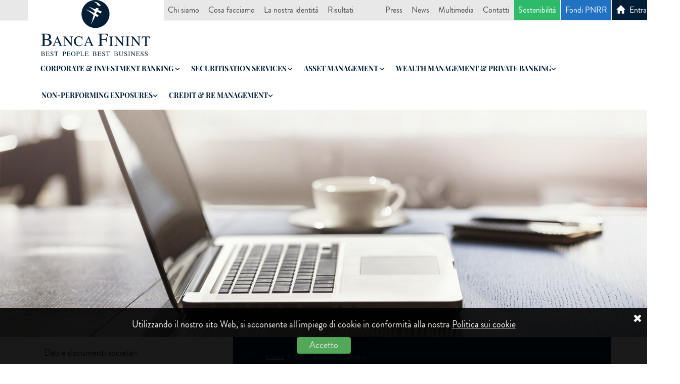

--- FILE ---
content_type: text/html; charset=UTF-8
request_url: https://www.bancafinint.com/it/dati-documenti-societari.php
body_size: 7591
content:
<!DOCTYPE html>
<html lang="it">
<head>
    <meta charset="UTF-8">
    <title>BANCA FININT</title>
    <meta name="language" content="it" />
    <meta name="description" content="" />
    <meta name="keywords" content="" />

    <link href="/it/css/style.css" rel="stylesheet">
    
    <link rel="icon" type="image/x-icon" href="https://www.bancafinint.com/favicon.ico" />
    <link rel="Shortcut Icon" type="image/x-icon" href="https://www.bancafinint.com/favicon.ico" />
    
    <script type="application/javascript" src="/it/js/main.min.js"></script>
    <script type="application/javascript" src="/it/js/login.js"></script>
    <script
	  src="https://code.jquery.com/jquery-3.6.4.min.js"
	  integrity="sha256-oP6HI9z1XaZNBrJURtCoUT5SUnxFr8s3BzRl+cbzUq8="
	  crossorigin="anonymous">
    </script>

    <meta name="format-detection" content="telephone=no" />
    <meta name="viewport" content="width=device-width, initial-scale=1">
    
   
<!-- Global site tag (gtag.js) - Google Analytics -->
<!-- Disattivato il 2/9/2022 
    <script async src="https://www.googletagmanager.com/gtag/js?id=UA-57398511-1"></script>
    <script>
      window.dataLayer = window.dataLayer || [];
      function gtag(){dataLayer.push(arguments);}
      gtag('js', new Date());

      gtag('config', 'UA-57398511-1', { 'anonymize_ip': true });
    </script -->
    
    <script src='https://www.google.com/recaptcha/api.js'></script>
    
</head>

<body class="menu-footer">

<!-- Messaggio azzurro top
			<div class="messaggioTop"><span class="glyphicon glyphicon-refresh"></span> SITO IN AGGIORNAMENTO</div>
			fine messaggio azzurro top-->
<header class="top-header">
  <div data-spy="affix" data-offset-top="125"> 
    <!--div class="desktop-navigation hidden-xs hidden-sm" style="margin-top: 23px"-->
    <div class="desktop-navigation hidden-xs hidden-sm">
      <div class="container">
        <div class="row clearfix" style="width: 1290px">
          <div class="logo logo-column"> <a href="/" title="Banca Finint Home Page" class=""><span class="hidden">Banca Finint Home Page</span></a> </div>
          <div class="menues-column">
            <nav class="navbar nav-secondary" role="navigation">
              <ul class="nav nav-pills menu-secondary-left pull-left">
                <li> <a href="/it/chi-siamo/index.php" class="<? echo $menuTopA01; ?>">Chi siamo</a> </li>
                <li> <a href="/it/cosa-facciamo/index.php" class="<? echo $menuTopA02; ?>">Cosa facciamo</a> </li>
                <li> <a href="/it/la-nostra-identita.php" class="<? echo $menuTopA03; ?>">La nostra identità</a> </li>
                <li> <a href="/it/risultati-economici.php" class="<? echo $menuTopA04; ?>">Risultati</a> </li>
              </ul>
              <ul class="nav nav-pills menu-secondary-center pull-right">
                <li> <a href="/it/press/comunicati-stampa.php">Press</a> </li>
                <li> <a href="/it/news/index.php">News</a> </li>
                <li> <a href="/it/multimedia/index.php">Multimedia</a> </li>
                <!--li class="search">
                                        <a href="/search.html"><i class="finit-glyph-icon finit-glyph-search" aria-hidden="true"></i>Cerca</a>
                </li-->
		<li> <a href="/it/contatti.php">Contatti</a> </li>

                                <li> <a href="/it/sostenibilita.php" class="btn btn-xs" style="background-color: #2dbb69;">Sostenibilità</a> </li> 

                <li class="login"> <a href="#" class="loginToggle btn btn-xs btn-primary" style="background-color: #2272c4;" onclick="$('.login3').slideToggle(200); return false;">Fondi PNRR</a>
                  <ul class="login3" style="display: none;">
                    <li>
                      <a href="/it/fondoturismosostenibile.php" target="_blank" class="fondopnrr-a"><img src="/it/img/fondo-turismo-sostenibile_logo.svg"><span class="fondopnrr-btn">Apri</span></a>
                      <a href="/it/fondopianiurbaniintegrati.php" target="_blank" class="fondopnrr-a"><img src="/it/img/fondi-piani-urbani_logo.svg"><span class="fondopnrr-btn">Apri</span></a>
                    </li>
                  </ul>
                </li>
                <li class="login"> <a href="#" class="loginToggle btn btn-xs btn-primary" onclick="$('.login2').slideToggle(200); return false;"><img src="/it/img/icon-home.png" class="iconhome">&nbsp;&nbsp;Entra in Banca</a>
                  <ul class="login2" style="display: none">
                    <li>
                      <!-- a href="https://depositonline.bancafinint.com/?itm_source=www.bancafinint.com&itm_medium=sito" target="_blank" class="aprideposito"><img src="//img/non-sei-cliente.png"><span class="aprideposito">Apri</span></a -->
		      <a href="https://areariservata.bancafinint.com/Mito7/faces/pages/login.xhtml" target="_blank"><img src="/it/img/mito-internet-banking.png"><span class="accedi">Accedi</span></a>
                      <a href="https://www.paco.cabel.it/03266/index.html" target="_blank"><img src="/it/img/mito-corporate-banking.png"><span class="accedi">Accedi</span></a>
                    </li>
                  </ul>
                </li>
                <!--login 20170323
                                    <li class="login">
                                        <a href="https://areariservata.bancafinint.com/Mito7/" target="_blank" class="btn btn-xs btn-primary">Accedi</a>
                                    </li>
                                    -->
                <!-- li class="language dropdown"> <a class="dropdown-toggle" type="button" id="dropdownMenuLang1" data-toggle="dropdown" aria-haspopup="true" aria-expanded="true" href="#">ITA <i class="finit-glyph-icon finit-glyph-arrowmenu"></i></a>
                  <ul class="dropdown-menu" aria-labelledby="dropdownMenuLang1">
                    <li class="disabled"> <a href="#">Italiano</a> </li>
                    <li> <a href="/en/">English</a> </li -->
                    <!--li role="separator" class="divider"></li>
                                            <li>
                                                <a href="/ru/">русский</a>
                                            </li>
                                            <li>
                                                <a href="/de/">Deutsch</a>
                                            </li-->
                  <!-- /ul>
                </li -->
              </ul>
            </nav>
          </div>
        </div>
        <nav class="navbar nav-primary" role="navigation">
              <ul class="nav nav-pills menu-primary">
                <li class="dropdown"> <a href="#" class="dropdown-toggle" data-toggle="dropdown" id="dropdown-menu-primary-1" aria-haspopup="true" aria-expanded="false">Corporate & Investment Banking <i class="finit-glyph-icon finit-glyph-arrowmenu"></i></a>
                  <ul class="dropdown-menu" aria-labelledby="dropdown-menu-primary-1">
                    <li>
                      <div class="row submenu-row">
                        <div class="submenu container">
                          <div class="col-md-6">
                            <div class="section-title text-center text-uppercase">Chi siamo</div>
                            <div class="section-excerpt">Affianchiamo l’imprenditore nella ricerca delle migliori soluzioni per accelerare il processo di crescita della propria azienda con un approccio sartoriale e studiato sulle specifiche esigenze del nostro cliente.</div>
                            <ul class="section-menu">
                              <li> <a href="/it/corporate-and-investment-banking/index.php">Scopri le attività della nostra Divisione di Corporate & Investment Banking</a> </li>
                            </ul>
                          </div>
                          <div class="col-md-6">
                            <div class="section-title text-center text-uppercase">I servizi che offriamo</div>
                            <ul class="section-menu row">
                              <li class="col-md-6"> <a href="/it/corporate-and-investment-banking/investment-banking-corporate.php">Investment Banking Corporate</a> </li>
                              <li class="col-md-6"> <a href="/it/corporate-and-investment-banking/investment-banking-financial-institutions.php">Investment Banking Financial Institutions</a> </li>
                            </ul>
                          </div>
                        </div>
                      </div>
                    </li>
                  </ul>
                </li>
                <li class="dropdown"> <a href="#" class="dropdown-toggle" data-toggle="dropdown" id="dropdown-menu-primary-2" aria-haspopup="true" aria-expanded="false">Securitisation Services <i class="finit-glyph-icon finit-glyph-arrowmenu"></i></a>
                  <ul class="dropdown-menu" aria-labelledby="dropdown-menu-primary-2">
                    <li>
                      <div class="row submenu-row">
                        <div class="submenu container">
                          <div class="col-md-6">
                            <div class="section-title text-center text-uppercase">Chi siamo</div>
                            <div class="section-excerpt">Consolidiamo giorno dopo giorno la nostra leadership nella gestione di operazioni di cartolarizzazione realizzate nel mercato italiano. </div>
                            <ul class="section-menu">
                              <li> <a href="/it/securitisation-services/index.php">Scopri le attività della nostra Divisione Securitisation Services</a> </li>
                            </ul>
                          </div>
                          <div class="col-md-6">
                            <div class="section-title text-center text-uppercase">I servizi che offriamo</div>
                            <ul class="section-menu row">
                              <li class="col-md-6"> <a href="/it/securitisation-services/index.php">Consulenza nella Finanza Strutturata</a> </li>
                              <li class="col-md-6"> <a href="/it/securitisation-services/index.php">Set-up Special Purpose Vehicle</a> </li>
                              <li class="col-md-6"> <a href="/it/securitisation-services/index.php">Gestione Cartolarizzazioni</a> </li>
                            </ul>
                          </div>
                        </div>
                      </div>
                    </li>
                  </ul>
                </li>

                <li class="dropdown"> <a href="#" class="dropdown-toggle" data-toggle="dropdown" id="dropdown-menu-primary-4" aria-haspopup="true" aria-expanded="false">Asset Management  <i class="finit-glyph-icon finit-glyph-arrowmenu"></i></a>
                  <ul class="dropdown-menu" aria-labelledby="dropdown-menu-primary-4">
                    <li>
                      <div class="row submenu-row">
                        <div class="submenu container">
                          <div class="col-md-6">
                            <div class="section-title text-center text-uppercase">Chi siamo</div>
                            <div class="section-excerpt">Operiamo attraverso Finint Investments SGR, società attiva nella <strong>gestione di fondi mobiliari e immobiliari</strong>. Con un team di <strong>60 analisti e gestori</strong>, rispondiamo alle esigenze di investitori istituzionali e professionali italiani ed esteri, tra cui compagnie assicurative, fondazioni, fondi pensione, banche, family office. </div>
                            <ul class="section-menu">
                              <li> <a href="/it/asset-management/index.php">Scopri le attività di Finint Investments SGR</a> </li>
                            </ul>
                          </div>
                          <div class="col-md-6">
                            <div class="section-title text-center text-uppercase">I servizi che offriamo</div>
                            <ul class="section-menu row">
                              <li class="col-md-6">
                                <a href="/it/asset-management/index.php">Fondi Real Estate</a>
                              </li>
                              <li class="col-md-6">
                                <a href="/it/asset-management/index.php">Fondi Infrastructure</a>
                              </li>
                              <li class="col-md-6">
                                <a href="/it/asset-management/index.php">Fondi Private Capital</a>
                              </li>
                              <li class="col-md-6">
                                <a href="/it/asset-management/index.php">Fondi NPE</a>
                              </li>
                              <li class="col-md-6">
                                <a href="/it/asset-management/index.php">Fondi Public Markets</a>
                              </li>
                            </ul>
                          </div>
                        </div>
                      </div>
                    </li>
                  </ul>
                </li>

                <li class="dropdown"> <a href="#" class="dropdown-toggle" data-toggle="dropdown" id="dropdown-menu-primary-4" aria-haspopup="true" aria-expanded="false">Wealth Management & Private Banking<i class="finit-glyph-icon finit-glyph-arrowmenu"></i></a>
                  <ul class="dropdown-menu" aria-labelledby="dropdown-menu-primary-4">
                    <li>
                      <div class="row submenu-row">
                        <div class="submenu container">
                          <div class="col-md-6">
                            <div class="section-title text-center text-uppercase">Chi siamo</div>
			    <div class="section-excerpt">Siamo la divisione  “Group Wealth Management & Private Banking”: promuoviamo un nuovo concetto di banca che si sviluppa in modo trasversale per essere a fianco degli imprenditori e degli investitori</div>
                            <ul class="section-menu">
                              <li><a href="/it/private-banking-and-wealth-management/index.php">Scopri le attività Private&Wealth Management</a></li>
                            </ul>
                          </div>
                          <div class="col-md-6">
                            <div class="section-title text-center text-uppercase">I servizi che offriamo</div>
                            <ul class="section-menu row">
                              <li class="col-md-6">
                                <a href="/it/private-banking-and-wealth-management/clientela-privata.php">Servizi per la clientela Private</a>
                              </li>
                              <li class="col-md-6">
                                <a href="/it/private-banking-and-wealth-management/clientela-istituzionale-e-corporate.php">Servizi per clientela istituzionale e corporate</a>
                              </li>
                            </ul>
                          </div>
                        </div>
                      </div>
                    </li>
                  </ul>
                </li>

                <li class="dropdown"> <a href="#" class="dropdown-toggle" data-toggle="dropdown" id="dropdown-menu-primary-3" aria-haspopup="true" aria-expanded="false">Non-Performing Exposures<i class="finit-glyph-icon finit-glyph-arrowmenu"></i></a>
                  <ul class="dropdown-menu" aria-labelledby="dropdown-menu-primary-3">
                    <li>
                      <div class="row submenu-row">
                        <div class="submenu container">
                          <div class="col-md-6">
                            <div class="section-title text-center text-uppercase">Chi siamo</div>
                            <div class="section-excerpt">Siamo il <strong>partner ideale di imprese di piccola e media</strong> dimensione per <strong>l’analisi e l’ottimizzazione della struttura di debito</strong>.</div>
                            <ul class="section-menu">
                              <li> <a href="/it/non-performing-exposures/index.php">Scopri le attività della nostra Divisione Non Performing Exposures</a> </li>
                            </ul>
                          </div>
                          <div class="col-md-6"> 
                            <div class="section-title text-center text-uppercase">I servizi che offriamo</div>
                            <ul class="section-menu row">
                                <li class="col-md-6">
                                    <a href="/it/non-performing-exposures/specialized-lending.php">Specialized Lending</a>
                                </li>
                                <li class="col-md-6">
                                    <a href="/it/non-performing-exposures/debt-advisory-and-restructuring.php">Debt Advisory & Restructuring</a>
                                </li>
                                <li class="col-md-6">
                                    <a href="/it/non-performing-exposures/acquisto-portafogli-npes.php">Acquisto portafogli NPEs</a>
                                </li>                              
                            </ul>
                          </div>
                        </div>
                      </div>
                    </li>
                  </ul>
		</li>

                <li class="dropdown"> <a href="#" class="dropdown-toggle" data-toggle="dropdown" id="dropdown-menu-primary-3" aria-haspopup="true" aria-expanded="false">Credit & RE Management<i class="finit-glyph-icon finit-glyph-arrowmenu"></i></a>
                  <ul class="dropdown-menu" aria-labelledby="dropdown-menu-primary-3">
                    <li>
                      <div class="row submenu-row">
                        <div class="submenu container">
                          <div class="col-md-6">
                            <div class="section-title text-center text-uppercase">Chi siamo</div>
			    <div class="section-excerpt">Siamo un full service provider specializzato nel recupero crediti e nella gestione di asset immobiliari derivanti da contenziosi, ricollocandoli sul mercato immobiliare.</div>
                            <ul class="section-menu">
                              <li> <a href="/it/credit-re-management/index.php">Scopri le attività della nostra Divisione Credit RE Management</a> </li>
                            </ul>
                          </div>
                          <div class="col-md-6"> 
                            <div class="section-title text-center text-uppercase">I servizi che offriamo</div>
                            <ul class="section-menu row">
                                <li class="col-md-6">
                                    <a href="#">Credit Management</a>
                                </li>
                                <li class="col-md-6">
                                    <a href="">Real Estate Management</a>
                                </li>
                            </ul>
                          </div>
                        </div>
                      </div>
                    </li>
                  </ul>
		</li>

              </ul>
            </nav>
      </div>
    </div>
  </div>
  <!--div class="mobile-navigation hidden-md hidden-lg" style="margin-top: 23px"-->
  <div class="mobile-navigation hidden-md hidden-lg">
    <div class="container">
      <div class="row">
        <div class="col-xs-12 text-right">
          <div class="login first-level">
            <a href="/it/sostenibilita.php" class="btn btn-xs" style="background-color: #2dbb69;">Sostenibilità</a> 
            <a href="#" class="loginToggle btn btn-xs btn-primary" style="background-color: #2272c4;" onclick="$('.login3').slideToggle(200); return false;">Fondi PNRR</a>
            <ul class="login3" style="display: none;">
              <li>
                <a href="/it/fondoturismosostenibile.php" target="_blank" class="fondopnrr-a"><img src="/it/img/fondo-turismo-sostenibile_logo.svg"><span class="fondopnrr-btn">Apri</span></a>
                <a href="/it/fondopianiurbaniintegrati.php" target="_blank" class="fondopnrr-a"><img src="/it/img/fondi-piani-urbani_logo.svg"><span class="fondopnrr-btn">Apri</span></a>
              </li>
            </ul>
            <a href="#" class="loginToggle btn btn-xs btn-primary" onclick="$('.login2').slideToggle(200); return false;"><img src="/it/img/icon-home.png" class="iconhome">&nbsp;&nbsp;Entra in Banca</a>
            <ul class="login2" style="display: none">
              <li>
                <!-- a href="https://depositonline.bancafinint.com/?itm_source=www.bancafinint.com&itm_medium=sito" target="_blank" class="aprideposito"><img src="/it/img/non-sei-cliente.png"><span class="aprideposito">Apri</span></a -->
                <a href="https://areariservata.bancafinint.com/Mito7/faces/pages/login.xhtml" target="_blank"><img src="/it/img/mito-internet-banking.png"> <span class="accedi">Accedi</span></a>
                <a href="https://www.paco.cabel.it/03266/index.html" target="_blank"><img src="/it/img/mito-corporate-banking.png"><span class="accedi">Accedi</span></a></li>
            </ul>
            <!--a href="https://areariservata.bancafinint.com/Mito7/" target="_blank" class="btn btn-primary">Accedi</a--> 
          </div>
        </div>
        <div class="col-xs-6">
          <div class="logo"> <a href="/" title="Banca Finint Home Page" class=""><span class="hidden">Banca Finint Home Page</span></a> </div>
        </div>
        <div class="col-xs-6 text-right">
          <div class="clearfix second-level">
            <!-- div class="language dropdown"> <a class="dropdown-toggle" type="button" id="dropdownMenuLangMobile1" data-toggle="dropdown" aria-haspopup="true" aria-expanded="false" href="#">ITA <i class="finit-glyph-icon finit-glyph-arrowmenu"></i></a>
              <ul class="dropdown-menu" aria-labelledby="dropdownMenuLangMobile1">
                <li class="disabled"> <a href="#">Italiano</a> </li>
                <li> <a href="/en/">English</a> </li -->
                <!--li role="separator" class="divider"></li>
                <li>
                    <a href="/ru/">русский</a>
                </li>
                <li>
                    <a href="/de/">Deutsch</a>
                </li-->
              <!-- /ul>
            </div -->
            <div class="mobile-menu dropdown text-center"> <a href="#" class="mobile-menu-icon dropdown-toggle" id="dropdownMenuMainMobile1" data-toggle="mobile-menu-dropdown" data-target="#mobile-menu-1" aria-haspopup="true" aria-expanded="false"><i class="finit-glyph-icon finit-glyph-menu"></i><br>
              Menu</a> </div>
          </div>
        </div>
      </div>
    </div>
    <div id="mobile-menu-1" class="mobile-menu-container hidden">
      <div class="panel-group" role="tablist" aria-multiselectable="true">

        <div class="panel panel-default">
          <div class="panel-heading" role="tab" id="headingOne">
            <div class="panel-title"> <a href="/it/corporate-and-investment-banking/financial-institution.php">Corporate & Investment Banking</a> <a role="button" data-toggle="collapse" data-parent="#accordion" href="#collapseOne" aria-expanded="false" aria-controls="collapseOne" class="pull-right finit-glyph-icon finit-glyph-arrowmenu collapsed"></a> </div>
          </div>
          <div id="collapseOne" class="panel-collapse collapse" role="tabpanel" aria-labelledby="headingOne">
            <div class="panel-body">
              <ul class="section-menu row">
                <li class="col-md-12"> <a href="/it/corporate-and-investment-banking/investment-banking-corporate.php">Investment Banking Corporate</a> </li>
                <li class="col-md-12"> <a href="/it/corporate-and-investment-banking/investment-banking-financial-institutions.php">Investment Banking Financial Institutions</a> </li>
              </ul>
            </div>
          </div>
	</div>

        <div class="panel panel-default">
          <div class="panel-heading" role="tab" id="headingTwo">
            <div class="panel-title"> <a href="/it/securitisation-services/index.php">Securitisation Services</a> <a role="button" data-toggle="collapse" data-parent="#accordion" href="#collapseTwo" aria-expanded="false" aria-controls="collapseTwo" class="pull-right finit-glyph-icon finit-glyph-arrowmenu collapsed"></a> </div>
          </div>
          <div id="collapseTwo" class="panel-collapse collapse" role="tabpanel" aria-labelledby="headingTwo">
            <div class="panel-body">
              <ul class="section-menu row">
                <li class="col-xs-12"> <a href="/it/securitisation-services/index.php">Consulenza nella Finanza Strutturata</a> </li>
                <li class="col-xs-12"> <a href="/it/securitisation-services/index.php">Set-up Special Purpose Vehicle </a> </li>
                <li class="col-xs-12"> <a href="/it/securitisation-services/index.php">Gestione Cartolarizzazioni</a> </li>
              </ul>
            </div>
          </div>
	</div>

        <div class="panel panel-default">
          <div class="panel-heading" role="tab" id="headingFour">
            <div class="panel-title"> <a href="/it/asset-management/index.php">Asset Management</a> <a role="button" data-toggle="collapse" data-parent="#accordion" href="#collapseFour" aria-expanded="false" aria-controls="collapseFour" class="pull-right finit-glyph-icon finit-glyph-arrowmenu collapsed"></a> </div>
          </div>
          <div id="collapseFour" class="panel-collapse collapse" role="tabpanel" aria-labelledby="headingFour">
            <div class="panel-body">
              <ul class="section-menu row">
                <li class="col-xs-12"> <a href="/it/asset-management/index.php">Fondi Real Estate</a> </li>
                <li class="col-xs-12"> <a href="/it/asset-management/index.php">Fondi Infrastructure</a> </li>
                <li class="col-xs-12"> <a href="/it/asset-management/index.php">Fondi Private Capital</a> </li>
                <li class="col-xs-12"> <a href="/it/asset-management/index.php">Fondi NPE</a> </li>
                <li class="col-xs-12"> <a href="/it/asset-management/index.php">Fondi Public Markets</a> </li>
              </ul>
            </div>
          </div>
	</div>

        <div class="panel panel-default">
          <div class="panel-heading" role="tab" id="headingFive">
            <div class="panel-title"> <a href="/it/private-banking-and-wealth-management/index.php">Wealth Management & Private Banking</a> <a role="button" data-toggle="collapse" data-parent="#accordion" href="#collapseFive" aria-expanded="false" aria-controls="collapseFive" class="pull-right finit-glyph-icon finit-glyph-arrowmenu collapsed"></a> </div>
          </div>
          <div id="collapseFive" class="panel-collapse collapse" role="tabpanel" aria-labelledby="headingFive">
            <div class="panel-body">
              <ul class="section-menu row">
                <li class="col-xs-12"> <a href="/it/private-banking-and-wealth-management/clientela-privata.php">Servizi per la clientela Private</a> </li>
                <li class="col-xs-12"> <a href="/it/private-banking-and-wealth-management/clientela-istituzionale-e-corporate.php">Servizi per clientela istituzionale e corporate</a> </li>
              </ul>
            </div>
          </div>
	</div>

        <div class="panel panel-default">
          <div class="panel-heading" role="tab" id="headingThree">
            <div class="panel-title"> <a href="/it/non-performing-exposures/index.php">Non-Performing Exposures</a> 
              <a role="button" data-toggle="collapse" data-parent="#accordion" href="#collapseThree" aria-expanded="false" aria-controls="collapseThree" class="pull-right finit-glyph-icon finit-glyph-arrowmenu collapsed"></a> 
            </div>
          </div>
          <div id="collapseThree" class="panel-collapse collapse" role="tabpanel" aria-labelledby="headingThree">
              <div class="panel-body">
                  <ul class="section-menu row">
                      <li class="col-xs-12">
                          <a href="/it/non-performing-exposures/specialized-lending.php">Specialized Lending</a>
                      </li>
                      <li class="col-xs-12">
                          <a href="/it/non-performing-exposures/debt-advisory-and-restructuring.php">Debt Advisory & Restructuring</a>
                      </li>
                      <li class="col-xs-12">
                          <a href="/it/non-performing-exposures/acquisto-portafogli-npes.php">Acquisto portafogli NPEs</a>
                      </li>  
                  </ul>
              </div>
          </div>
	</div>

        <div class="panel panel-default">
          <div class="panel-heading" role="tab" id="headingFive">
            <div class="panel-title"> <a href="/it/credit-re-management/index.php">Credit & RE Management</a> <a role="button" data-toggle="collapse" data-parent="#accordion" href="#collapseFive" aria-expanded="false" aria-controls="collapseFive" class="pull-right finit-glyph-icon finit-glyph-arrowmenu collapsed"></a> </div>
          </div>
          <div id="collapseFive" class="panel-collapse collapse" role="tabpanel" aria-labelledby="headingFive">
            <div class="panel-body">
              <ul class="section-menu row">
                <li class="col-xs-12"> <a href="#">Credit Management</a> </li>
                <li class="col-xs-12"> <a href="#">Real Estate Management</a> </li>
              </ul>
            </div>
          </div>
	</div>

      </div>
      <div class="menu-secondary-left list-group">
        <a class="list-group-item <? echo $menuTopA01; ?>" href="/it/chi-siamo/index.php">Chi siamo</a>
        <a class="list-group-item <? echo $menuTopA02; ?>" href="/it/cosa-facciamo/index.php">Cosa facciamo</a>
        <a class="list-group-item <? echo $menuTopA03; ?>" href="/it/la-nostra-identita.php">La nostra identità</a>
        <a class="list-group-item <? echo $menuTopA04; ?>" href="/it/risultati-economici.php">Risultati economici</a>
        <a class="list-group-item <? echo $menuTopA05; ?>" href="/it/press/comunicati-stampa.php">Press</a>
        <a class="list-group-item <? echo $menuTopA06; ?>" href="/it/news/index.php">News</a>
        <a class="list-group-item <? echo $menuTopA07; ?>" href="/it/multimedia/index.php">Multimedia</a>
        <!--a class="list-group-item search" href="/search.html"><i class="finit-glyph-icon finit-glyph-search" aria-hidden="true"></i> Cerca</a--> 
        <a class="list-group-item <? echo $menuTopA08; ?>" href="/it/contatti.php">Contatti</a>
      </div>
    </div>
  </div>
</header>

<div id="carousel-first-level-1" class="carousel slide" data-ride="carousel">
    <div class="carousel-inner" role="listbox">
        <div class="item active" style="background-image: url(img/slide-8.png);"></div>
    </div>
</div>
<div class="container">
    <div class="row same-height">
        <div class="col-xs-12 col-sm-12 col-md-4 sidebar sidebar-container">
                        <ul id="sidebar-menu-1" class="sidebar-menu list-group">
                <li class="list-group-item">
                    <a href="/it/dati-documenti-societari.php">Dati e documenti societari</a>
                </li>
                <li class="list-group-item">
                    <a href="/it/assemblee/">Assemblee</a>
                </li>
                <li class="list-group-item">
                    <a href="/it/emergenza-coronavirus.php">Emergenza Coronavirus</a>
                </li>
                <li class="list-group-item">
                		<a href="/it/fondo-centrale-garanzia.php">Fondo Centrale di Garanzia</a>
                </li>
                <li class="list-group-item">
                    <a href="/it/bilanci-relazioni.php">Bilanci e Relazioni</a>
                </li>
                <li class="list-group-item">
                    <a href="/it/trasparenza/index.php">Trasparenza</a>
                </li>
                <!--li class="list-group-item has-submenu">
                    <a href="/it/trasparenza/prodotti-propri.php">Trasparenza</a>
                    <a data-toggle="collapse" data-parent="#sidebar-menu-1" href="#sidebar-menu-submenu-1" aria-expanded="true" aria-controls="collapseOne" class="pull-right finit-glyph-icon finit-glyph-link collapsed"></a>
                    <ul id="sidebar-menu-submenu-1" class="collapse ">
                        <li>
                            <a href="/it/trasparenza/prodotti-propri.php">Prodotti propri</a>
                        </li>
                        <li>
                            <a href="/it/trasparenza/guide-pratiche-tegm.php">Guide Pratiche e TEGM</a>
                        </li>
                        <li>
                            <a href="/it/trasparenza/prodotti-terzi.php">Prodotti di terzi</a>
                        </li>
                    </ul>
                </li-->
                <li class="list-group-item">
                    <a href="/it/mifid.php">MIFID</a>
                </li>
                <li class="list-group-item">
                    <a href="/it/reclami.php">Reclami</a>
                </li>
                <li class="list-group-item">
                    <a href="/it/note-legali.php">Note Legali</a>
                </li>
                <li class="list-group-item">
                    <a href="/it/privacy-policy.php">Privacy Policy</a>
                </li>
								<li class="list-group-item">
                    <a href="/it/cookies-policy.php">Cookies Policy</a>
                </li>
								<li class="list-group-item">
                    <a href="/it/psd2-openbanking.php">PSD2 - Open Banking</a>
                </li>
                <li class="list-group-item">
                    <a href="/it/nuova-definizione-di-default.php">Nuova definizione di default</a>
                </li>
                <li class="list-group-item">
                    <a href="/it/informativa-sulla-sostenibilità-nel-settore-dei-servizi-finanziari.php">Informativa sulla sostenibilità nel settore dei servizi finanziari</a>
                </li>
            </ul>
        </div>
        <div class="col-xs-12 col-sm-12 col-md-8">
            <div class="page-container">
                <div class="page-heading">
                    <ol class="breadcrumb">
                        <li><a href="index.php">Home</a></li>
                        <li class="active">Dati e documenti societari</li>
                    </ol>
                    <div class="section-title">Dati e documenti societari</div>
                </div>
                <div class="page-content">

		<table class="table table-striped table-hover">
                        <tbody class="">
                        
                        <tr>
                            <td class="icon"><i class="finit-glyph-icon finit-glyph-allegato"></i></td>
                            <td width="100%"><a href="docs/dati-documenti-societari/Informativa al pubblico 31 dicembre 2024.pdf?id=363">Informativa al pubblico 31 dicembre 2024</a></td>
                        </tr>
                        <tr>
                            <td class="icon"><i class="finit-glyph-icon finit-glyph-allegato"></i></td>
                            <td width="100%"><a href="docs/dati-documenti-societari/Informativa al pubblico 31 dicembre 2023.pdf?id=356">Informativa al pubblico 31 dicembre 2023</a></td>
                        </tr>
                        <tr>
                            <td class="icon"><i class="finit-glyph-icon finit-glyph-allegato"></i></td>
                            <td width="100%"><a href="docs/dati-documenti-societari/Informativa al pubblico 31 dicembre 2022.pdf?id=129">Informativa al pubblico 31 dicembre 2022</a></td>
                        </tr>
                        <tr>
                            <td class="icon"><i class="finit-glyph-icon finit-glyph-allegato"></i></td>
                            <td width="100%"><a href="docs/dati-documenti-societari/Informativa al pubblico 31 dicembre 2021.pdf?id=766">Informativa al pubblico 31 dicembre 2021</a></td>
                        </tr>
                        <tr>
                            <td class="icon"><i class="finit-glyph-icon finit-glyph-allegato"></i></td>
                            <td width="100%"><a href="docs/dati-documenti-societari/Informativa al Pubblico 31 dicembre 2020.pdf?id=898">Informativa al pubblico 31 dicembre 2020</a></td>
                        </tr>
                        <tr>
                            <td class="icon"><i class="finit-glyph-icon finit-glyph-allegato"></i></td>
                            <td width="100%"><a href="docs/dati-documenti-societari/Informativa al Pubblico 31 dicembre 2019.pdf?id=94">Informativa al pubblico 31 dicembre 2019</a></td>
                        </tr>
                        <tr>
                            <td class="icon"><i class="finit-glyph-icon finit-glyph-allegato"></i></td>
                            <td width="100%"><a href="docs/dati-documenti-societari/Informativa al Pubblico 31 dicembre 2018.pdf?id=214">Informativa al pubblico 31 dicembre 2018</a></td>
                        </tr>
                        <tr>
                            <td class="icon"><i class="finit-glyph-icon finit-glyph-allegato"></i></td>
                            <td width="100%"><a href="docs/dati-documenti-societari/Informativa al Pubblico 31 dicembre 2017.pdf?id=469">Informativa al pubblico 31 dicembre 2017</a></td>
                        </tr>
                        <tr>
                            <td class="icon"><i class="finit-glyph-icon finit-glyph-allegato"></i></td>
                            <td width="100%"><a href="docs/dati-documenti-societari/Informativa al Pubblico 31 dicembre 2016.pdf?id=132">Informativa al pubblico 31 dicembre 2016</a></td>
                        </tr>
                        <tr>
                            <td class="icon"><i class="finit-glyph-icon finit-glyph-allegato"></i></td>
                            <td width="100%"><a href="docs/dati-documenti-societari/Informativa al Pubblico 31 dicembre 2015.pdf?id=170">Informativa al pubblico 31 dicembre 2015</a></td>
                        </tr>

                        </tbody>
                </table>

		<table class="table table-striped table-hover">
                        <tbody class="">
                        
                        <tr>
                            <td class="icon"><i class="finit-glyph-icon finit-glyph-allegato"></i></td>
                            <td width="100%"><a href="docs/dati-documenti-societari/Informativa al pubblico 31 dicembre 2024 Stato per Stato.pdf?id=465">Informativa al Pubblico Stato per Stato 2024</a></td>
                        </tr>
                        <tr>
                            <td class="icon"><i class="finit-glyph-icon finit-glyph-allegato"></i></td>
                            <td width="100%"><a href="docs/dati-documenti-societari/Informativa al pubblico 31 dicembre 2023 Stato per Stato.pdf?id=150">Informativa al Pubblico Stato per Stato 2023</a></td>
                        </tr>
                        <tr>
                            <td class="icon"><i class="finit-glyph-icon finit-glyph-allegato"></i></td>
                            <td width="100%"><a href="docs/dati-documenti-societari/Informativa al Pubblico 31 dicembre 2022 Stato per Stato.pdf?id=308">Informativa al Pubblico Stato per Stato 2022</a></td>
                        </tr>
                        <tr>
                            <td class="icon"><i class="finit-glyph-icon finit-glyph-allegato"></i></td>
                            <td width="100%"><a href="docs/dati-documenti-societari/Informativa al Pubblico 31 dicembre 2021 Stato per Stato.pdf?id=570">Informativa al Pubblico Stato per Stato 2021</a></td>
                        </tr>
                        <tr>
                            <td class="icon"><i class="finit-glyph-icon finit-glyph-allegato"></i></td>
                            <td width="100%"><a href="docs/dati-documenti-societari/Informativa al Pubblico 31 dicembre 2020 Stato per Stato.pdf?id=903">Informativa al Pubblico Stato per Stato 2020</a></td>
                        </tr>
                        <tr>
                            <td class="icon"><i class="finit-glyph-icon finit-glyph-allegato"></i></td>
                            <td width="100%"><a href="docs/dati-documenti-societari/Informativa al Pubblico 31 dicembre 2019 Stato per Stato.pdf?id=657">Informativa al Pubblico Stato per Stato 2019</a></td>
                        </tr>
                        <tr>
                            <td class="icon"><i class="finit-glyph-icon finit-glyph-allegato"></i></td>
                            <td width="100%"><a href="docs/dati-documenti-societari/Informativa al Pubblico 31 dicembre 2018 Stato per Stato.pdf?id=402">Informativa al pubblico Stato per Stato 2018</a></td>
                        </tr>
                        <tr>
                            <td class="icon"><i class="finit-glyph-icon finit-glyph-allegato"></i></td>
                            <td width="100%"><a href="docs/dati-documenti-societari/Informativa al Pubblico 31 dicembre 2017 Stato per Stato.pdf?id=342">Informativa al pubblico Stato per Stato 2017</a></td>
                        </tr>
                        <tr>
                            <td class="icon"><i class="finit-glyph-icon finit-glyph-allegato"></i></td>
                            <td width="100%"><a href="docs/dati-documenti-societari/Informativa al Pubblico 31 dicembre 2016 Stato per Stato.pdf?id=581">Informativa al pubblico Stato per Stato 2016</a></td>
                        </tr>
                        <tr>
                            <td class="icon"><i class="finit-glyph-icon finit-glyph-allegato"></i></td>
                            <td width="100%"><a href="docs/dati-documenti-societari/Informativa al Pubblico 31 dicembre 2015 Stato per Stato.pdf?id=767">Informativa al pubblico Stato per Stato 2015</a></td>
                        </tr>
                        <tr>
                            <td class="icon"><i class="finit-glyph-icon finit-glyph-allegato"></i></td>
                            <td width="100%"><a href="docs/dati-documenti-societari/Informativa al pubblico 31 dicembre 2014 Stato per Stato.pdf?id=227">Informativa al pubblico Stato per Stato 2014</a></td>
                        </tr>

                        </tbody>
		</table>

										<!--table class="table table-striped table-hover">
                        <tbody class="">
                        
                         								
												
												                        <tr>
                            <td class="icon"><i class="finit-glyph-icon finit-glyph-allegato"></i></td>
                            <td width="100%"><a href="docs/dati-documenti-societari/Informativa ex post all'Assemblea dei Soci sulle politiche di remunerazione 2019.pdf?id=92">Informativa ex post all'Assemblea dei Soci sulle politiche di remunerazione 2019</a></td>
                        </tr>
												                        <tr>
                            <td class="icon"><i class="finit-glyph-icon finit-glyph-allegato"></i></td>
                            <td width="100%"><a href="docs/dati-documenti-societari/Informativa ex post all'Assemblea dei Soci sulle politiche di remunerazione 2017.pdf?id=983">Informativa ex post all'Assemblea dei Soci sulle politiche di remunerazione 2017</a></td>
                        </tr>
												                        <tr>
                            <td class="icon"><i class="finit-glyph-icon finit-glyph-allegato"></i></td>
                            <td width="100%"><a href="docs/dati-documenti-societari/Informativa ex post all'Assemblea dei Soci sulle politiche di remunerazione 2016.pdf?id=331">Informativa ex post all'Assemblea dei Soci sulle politiche di remunerazione 2016</a></td>
                        </tr>
												                        <tr>
                            <td class="icon"><i class="finit-glyph-icon finit-glyph-allegato"></i></td>
                            <td width="100%"><a href="docs/dati-documenti-societari/Informativa ex post all'Assemblea dei Soci sulle politiche di remunerazione 2015.pdf?id=329">Informativa ex post all'Assemblea dei Soci sulle politiche di remunerazione 2015</a></td>
                        </tr>
												
                        </tbody>
                    </table-->
										
		<table class="table table-striped table-hover">
                        <tbody class="">
                        
                        <tr>
                            <td class="icon"><i class="finit-glyph-icon finit-glyph-allegato"></i></td>
                            <td width="100%"><a href="docs/dati-documenti-societari/Progetto di Governo Societario.pdf?id=530">Progetto di Governo Societario</a></td>
                        </tr>
                        <tr>
                            <td class="icon"><i class="finit-glyph-icon finit-glyph-allegato"></i></td>
                            <td width="100%"><a href="docs/dati-documenti-societari/Modello 231.pdf?id=805">Modello 231</a></td>
                        </tr>
                        <tr>
                            <td class="icon"><i class="finit-glyph-icon finit-glyph-allegato"></i></td>
                            <td width="100%"><a href="docs/dati-documenti-societari/Codice Etico.pdf?id=240">Codice Etico</a></td>
                        </tr>
                        <tr>
                            <td class="icon"><i class="finit-glyph-icon finit-glyph-allegato"></i></td>
                            <td width="100%"><a href="docs/dati-documenti-societari/Direttiva di Gruppo sulla gestione delle operazioni con soggetti collegati.pdf?id=776">Direttiva di Gruppo sulla gestione delle operazioni con soggetti collegati</a></td>
                        </tr>
                        <tr>
                            <td class="icon"><i class="finit-glyph-icon finit-glyph-allegato"></i></td>
                            <td width="100%"><a href="docs/dati-documenti-societari/Regolamento del piano di incentivazione di breve termine.pdf?id=939">Regolamento del piano di incentivazione di breve termine</a></td>
                        </tr>
                        <tr>
                            <td class="icon"><i class="finit-glyph-icon finit-glyph-allegato"></i></td>
                            <td width="100%"><a href="docs/dati-documenti-societari/Relazione sulla remunerazione 2019.pdf?id=835">Relazione sulla remunerazione 2019</a></td>
                        </tr>
                        <tr>
                            <td class="icon"><i class="finit-glyph-icon finit-glyph-allegato"></i></td>
                            <td width="100%"><a href="docs/dati-documenti-societari/Relazione sulla remunerazione 2020.pdf?id=357">Relazione sulla remunerazione 2020</a></td>
                        </tr>
                        <tr>
                            <td class="icon"><i class="finit-glyph-icon finit-glyph-allegato"></i></td>
                            <td width="100%"><a href="docs/dati-documenti-societari/Relazione sulla remunerazione 2021.pdf?id=551">Relazione sulla remunerazione 2021</a></td>
                        </tr>
                        <tr>
                            <td class="icon"><i class="finit-glyph-icon finit-glyph-allegato"></i></td>
                            <td width="100%"><a href="docs/dati-documenti-societari/Relazione sulla remunerazione 2022.pdf?id=711">Relazione sulla remunerazione 2022</a></td>
                        </tr>
                        <tr>
                            <td class="icon"><i class="finit-glyph-icon finit-glyph-allegato"></i></td>
                            <td width="100%"><a href="docs/dati-documenti-societari/Relazione sulla remunerazione 2023_Sezione I.pdf?id=7">Relazione sulla remunerazione 2023 - Sezione I</a></td>
                        </tr>
                        <tr>
                            <td class="icon"><i class="finit-glyph-icon finit-glyph-allegato"></i></td>
                            <td width="100%"><a href="docs/dati-documenti-societari/Relazione sulla remunerazione 2023_Sezione II.pdf?id=62">Relazione sulla remunerazione 2023 - Sezione II</a></td>
                        </tr>
                        <tr>
                            <td class="icon"><i class="finit-glyph-icon finit-glyph-allegato"></i></td>
                            <td width="100%"><a href="docs/dati-documenti-societari/Politiche di remunerazione 2023_cessazione rapporto di lavoro.pdf?id=796">Politiche di remunerazione 2023 - cessazione del rapporto di lavoro o conclusione della carica</a></td>
                        </tr>
                        <tr>
                            <td class="icon"><i class="finit-glyph-icon finit-glyph-allegato"></i></td>
                            <td width="100%"><a href="docs/dati-documenti-societari/Relazione sulla remunerazione 2024_Sezione I.pdf?id=724">Relazione sulla remunerazione 2024 - Sezione I</a></td>
                        </tr>
                        <tr>
                            <td class="icon"><i class="finit-glyph-icon finit-glyph-allegato"></i></td>
                            <td width="100%"><a href="docs/dati-documenti-societari/Relazione sulla remunerazione 2024_Sezione II.pdf?id=741">Relazione sulla remunerazione 2024 - Sezione II</a></td>
                        </tr>
                        <tr>
                            <td class="icon"><i class="finit-glyph-icon finit-glyph-allegato"></i></td>
                            <td width="100%"><a href="docs/dati-documenti-societari/Politiche di remunerazione 2024_cessazione rapporto di lavoro.pdf?id=312">Politiche di remunerazione 2024 - cessazione del rapporto di lavoro o conclusione della carica</a></td>
                        </tr>
                        <tr>
                            <td class="icon"><i class="finit-glyph-icon finit-glyph-allegato"></i></td>
                            <td width="100%"><a href="docs/dati-documenti-societari/Relazione sulla remunerazione 2025_Sezione I.pdf?id=575">Relazione sulla remunerazione 2025 - Sezione I</a></td>
                        </tr>
                        <tr>
                            <td class="icon"><i class="finit-glyph-icon finit-glyph-allegato"></i></td>
                            <td width="100%"><a href="docs/dati-documenti-societari/Relazione sulla remunerazione 2025_Sezione II.pdf?id=333">Relazione sulla remunerazione 2025 - Sezione II</a></td>
                        </tr>
                        <tr>
                            <td class="icon"><i class="finit-glyph-icon finit-glyph-allegato"></i></td>
                            <td width="100%"><a href="docs/dati-documenti-societari/Politiche di remunerazione 2025_cessazione rapporto di lavoro.pdf?id=194">Politiche di remunerazione 2025 - cessazione del rapporto di lavoro o conclusione della carica</a></td>
                        </tr>
                        <tr>
                            <td class="icon"><i class="finit-glyph-icon finit-glyph-allegato"></i></td>
                            <td width="100%"><a href="docs/dati-documenti-societari/Wolfsberg Questionnaire (CBDDQ v1.4).pdf?id=800">Wolfsberg Questionnaire (CBDDQ v1.4)</a></td>
                        </tr>
                        <tr>
                            <td class="icon"><i class="finit-glyph-icon finit-glyph-allegato"></i></td>
                            <td width="100%"><a href="docs/dati-documenti-societari/USA Patriot Act_Banca Finint Spa.pdf?id=246">USA Patriot Act</a></td>
                        </tr>

                        </tbody>
                    </table>

                </div>
            </div>
        </div>
    </div>
</div>

<footer class="footer">
        <div class="container">
            <div class="row">
                <nav>
                    <ul class="nav nav-pills footer-primary">
                        <li><a href="/it/chi-siamo/mission.php">Mission</a></li>
                        <li><a href="/it/chi-siamo/storia.php">Storia</a></li>
                        <li><a href="/it/chi-siamo/governance.php">Governance</a></li>
                        <li><a href="/it/riconoscimenti.php">Riconoscimenti</a></li>
                        <li><a href="/it/news/index.php">News</a></li>
                        <li><a href="/it/lavora-con-noi/posizioni-aperte.php">Lavora Con Noi</a></li>
                        <li><a href="/it/contatti.php">Contatti</a></li>
                    </ul>
                    <ul class="nav nav-pills footer-secondary">
                        <li><a href="/it/dati-documenti-societari.php">Dati e Documenti Societari</a></li>
                        <li><a href="/it/assemblee/">Assemblee</a></li>
                        <!-- li><a href="/it/emergenza-coronavirus.php">Emergenza Coronavirus</a></li -->
                        <li><a href="/it/fondo-centrale-garanzia.php">Fondo Centrale di Garanzia</a></li>
                        <li><a href="/it/bilanci-relazioni.php">Bilanci e Relazioni</a></li>
                        <li><a href="/it/trasparenza/index.php">Trasparenza</a></li>
                        <li><a href="/it/mifid.php">MIFID</a></li>
                        <li><a href="/it/reclami.php">Reclami</a></li>
                        <li><a href="/it/note-legali.php">Note Legali</a></li>
                        <li><a href="/it/privacy-policy.php">Privacy Policy</a></li>
                        <li><a href="/it/cookies-policy.php">Cookies Policy</a></li>
                        <li><a href="/it/psd2-openbanking.php">PSD2 - Open Banking</a></li>
                        <li><a href="/it/nuova-definizione-di-default.php">Nuova definizione di default</a></li>
                        <li><a href="/it/informativa-sulla-sostenibilità-nel-settore-dei-servizi-finanziari.php">Informativa sulla sostenibilità nel settore dei servizi finanziari</a></li> 
                    </ul>
                </nav>
            </div>
          
            <div class="hr-footer"></div>  
          
            <div class="row">
                <div class="col-md-6 info">
										Banca Finanziaria Internazionale S.p.A. in breve Banca Finint S.p.A.<br>
										<br>
										Sede Legale: Via Vittorio Alfieri 1, 31015 - Conegliano (TV)<br>
										<br>
										Codice Fiscale e Registro delle Imprese di Treviso - Belluno 04040580963<br>
										Gruppo IVA Finint S.p.A. - Partita Iva 04977190265<br>
										Iscritta all'Albo delle Banche e dei Gruppi Bancari quale Capogruppo del Gruppo Banca Finanziaria Internazionale<br>
										Capitale Sociale € 91.743.007,00 € i.v.<br>
										<br>
										Aderente al Fondo Interbancario di Tutela dei Depositi e al Fondo Nazionale di Garanzia<br>
										<br>
										<a href="mailto:pec1@pec.bancafinint.com">pec1@pec.bancafinint.com</a>
                </div>
                <div class="col-md-6">
                    <div class="text-right">
                      <!-- img src="/it/img/logo-elite.png" / --><img src="/it/img/logo-aidaf-impresa-associata.png" style="margin-left: 20px" />
                    </div>
                    <div>&nbsp;</div>
                    <div>&nbsp;</div>
                    <div class="pull-right">
                      <a href="https://www.linkedin.com/company/banca-finint" title="LinkedIn"><img src="/it/img/icon-linkedin.png" width="20px" alt=""></a>&nbsp;&nbsp;&nbsp;
                      <a href="https://www.slideshare.net/Finint" title="Slideshare"><img src="/it/img/icon-slideshare.png" width="20px" alt=""></a>&nbsp;&nbsp;&nbsp;
                      <a href="https://www.youtube.com/user/gruppofinint" title="YouTube"><img src="/it/img/icon-youtube.png" width="20px" alt=""></a>&nbsp;&nbsp;&nbsp;
                      <a href="https://www.instagram.com/bancafinint/" title="Instagram"><img src="/it/img/icon-instagram.png" width="20px" alt=""></a>
                      <!--img src="/it/img/ministro%20sviluppo%20economico.png"-->
                    </div> 
                </div>
            </div>
          
        </div>
    </footer>

    <div class="cookie-disclaimer">
      <div class="cookie-close accept-cookie"><i class="glyphicon glyphicon-remove"></i></div>
      <div class="container">
        <p>Utilizzando il nostro sito Web, si acconsente all'impiego di cookie in conformità alla nostra <a href="/it/cookies-policy.php">Politica sui cookie</a></p>
        <button type="button" class="btn btn-success accept-cookie">Accetto</button>
      </div>
    </div>
    <script src="/it/js/cookies-policy.js"></script>

		<script src="/it/js/parent.js"></script>

		
    <!-- jQuery --> 
    <script type="text/javascript" src="/it/js/jquery-1.11.1.min.js"></script> 
    <!-- Tree menu --> 
    <script type="text/javascript" src="/it/js/tree-menu.js"></script>

</body>
</html>


--- FILE ---
content_type: image/svg+xml
request_url: https://www.bancafinint.com/it/img/fondi-piani-urbani_logo.svg
body_size: 11048
content:
<?xml version="1.0" encoding="utf-8"?>
<!-- Generator: Adobe Illustrator 27.3.1, SVG Export Plug-In . SVG Version: 6.00 Build 0)  -->
<svg version="1.1" id="Livello_1" xmlns="http://www.w3.org/2000/svg" xmlns:xlink="http://www.w3.org/1999/xlink" x="0px" y="0px"
	 viewBox="0 0 200 46" style="enable-background:new 0 0 200 46;" xml:space="preserve">
<style type="text/css">
	.st0{fill:#1D2B53;}
	.st1{fill:#8E95A9;}
</style>
<g>
	<g>
		<path class="st0" d="M56.1,5.7v-4c0-0.6-0.1-0.9-0.2-1.1s-0.4-0.2-0.8-0.3V0.2h2.1h3.5l0,0.8l0,0.8h-0.3c-0.1-0.4-0.2-0.7-0.4-0.9
			s-0.5-0.2-0.9-0.2h-1.4c-0.2,0-0.4,0-0.5,0.1c-0.1,0.1-0.1,0.2-0.1,0.5v2.2h1.6c0.4,0,0.7-0.1,0.9-0.2C59.9,3,60,2.8,60,2.4h0.3
			v1.2v1.2h-0.3c0-0.4-0.1-0.6-0.3-0.8c-0.2-0.2-0.5-0.2-0.9-0.2h-1.6v1.9c0,0.6,0.1,0.9,0.2,1.1c0.1,0.2,0.4,0.2,0.8,0.3v0.3h-1.5
			h-1.5V7.1c0.4,0,0.7-0.1,0.8-0.3C56,6.6,56.1,6.3,56.1,5.7z"/>
		<path class="st0" d="M62.4,6.4c-0.6-0.7-1-1.6-1-2.7c0-1.1,0.3-2,1-2.7c0.6-0.7,1.5-1,2.5-1c1,0,1.8,0.3,2.5,1
			c0.6,0.7,1,1.6,1,2.7s-0.3,2-1,2.7c-0.6,0.7-1.5,1-2.5,1C63.9,7.5,63,7.1,62.4,6.4z M66.5,6.1C66.9,5.6,67,4.8,67,3.7
			s-0.2-1.8-0.6-2.4s-0.9-0.9-1.6-0.9c-0.7,0-1.2,0.3-1.6,0.9c-0.4,0.6-0.6,1.4-0.6,2.4s0.2,1.8,0.6,2.4C63.7,6.7,64.2,7,64.9,7
			C65.5,7,66.1,6.7,66.5,6.1z"/>
		<path class="st0" d="M70.5,5.5c0,0.6,0.1,1.1,0.2,1.3c0.1,0.2,0.4,0.3,0.8,0.3v0.3h-1.2h-1.2V7.1c0.4,0,0.7-0.1,0.8-0.3
			C69.9,6.6,70,6.2,70,5.5V1c-0.2-0.2-0.3-0.3-0.4-0.4c-0.1-0.1-0.3-0.1-0.6-0.2V0.2h0.9h0.9l3.9,5.1V2c0-0.6-0.1-1.1-0.2-1.3
			c-0.1-0.2-0.4-0.3-0.8-0.3V0.2H75h1.2v0.3c-0.4,0-0.7,0.1-0.8,0.3c-0.1,0.2-0.2,0.6-0.2,1.3v5.5h-0.1h-0.1l-4.5-5.9V5.5z"/>
		<path class="st0" d="M77.7,5.7v-4c0-0.6-0.1-0.9-0.2-1.1c-0.1-0.2-0.4-0.2-0.8-0.3V0.2h1.5h1.3c1.3,0,2.4,0.3,3.1,1
			c0.7,0.6,1.1,1.5,1.1,2.7c0,1.1-0.4,2-1.2,2.6c-0.8,0.6-1.8,0.9-3.2,0.9h-1.2h-1.5V7.1c0.4,0,0.7-0.1,0.8-0.3
			C77.7,6.6,77.7,6.3,77.7,5.7z M78.8,6.3c0,0.3,0,0.4,0.1,0.5c0.1,0.1,0.2,0.1,0.5,0.1h0c1,0,1.7-0.3,2.3-0.8
			c0.6-0.5,0.8-1.3,0.8-2.3c0-1-0.3-1.8-0.8-2.4c-0.5-0.6-1.3-0.8-2.2-0.8h-0.1c-0.2,0-0.4,0-0.5,0.1S78.8,1,78.8,1.2L78.8,6.3
			L78.8,6.3z"/>
		<path class="st0" d="M85.5,6.4c-0.6-0.7-1-1.6-1-2.7c0-1.1,0.3-2,1-2.7C86.2,0.4,87,0,88,0s1.8,0.3,2.5,1c0.6,0.7,1,1.6,1,2.7
			s-0.3,2-1,2.7c-0.6,0.7-1.5,1-2.5,1S86.2,7.1,85.5,6.4z M89.6,6.1c0.4-0.6,0.6-1.4,0.6-2.4S90,1.9,89.6,1.4S88.7,0.5,88,0.5
			s-1.2,0.3-1.6,0.9c-0.4,0.6-0.6,1.4-0.6,2.4s0.2,1.8,0.6,2.4C86.8,6.7,87.3,7,88,7C88.7,7,89.2,6.7,89.6,6.1z"/>
		<path class="st0" d="M57.4,23.2v-8.1c0-1.1-0.1-1.8-0.3-2.2c-0.2-0.3-0.7-0.5-1.6-0.6V12h3h2.3c1.9,0,3.3,0.4,4.4,1.1
			c1.1,0.7,1.6,1.8,1.6,3.1c0,1.4-0.5,2.4-1.4,3.2c-0.9,0.7-2.4,1-4.3,1h-1.4V24c0,0.8,0.1,1.3,0.3,1.5c0.2,0.2,0.7,0.4,1.6,0.4v0.5
			h-3h-3.1V26c0.8-0.1,1.3-0.2,1.6-0.6C57.3,25.1,57.4,24.4,57.4,23.2z M59.7,19.4H61c1.1,0,1.9-0.3,2.4-0.8
			c0.6-0.6,0.8-1.4,0.8-2.4s-0.3-1.9-0.9-2.4c-0.6-0.6-1.4-0.8-2.4-0.8c-0.5,0-0.9,0.1-1,0.2c-0.2,0.2-0.2,0.5-0.2,1L59.7,19.4
			L59.7,19.4z"/>
		<path class="st0" d="M69.5,23.2v-8.1c0-1.1-0.1-1.8-0.3-2.2c-0.2-0.3-0.7-0.5-1.6-0.6V12h3h3.1v0.5c-0.8,0.1-1.3,0.2-1.6,0.6
			c-0.2,0.3-0.3,1-0.3,2.2v8.1c0,1.1,0.1,1.8,0.3,2.2c0.2,0.3,0.7,0.5,1.6,0.6v0.5h-3h-3.1V26c0.8-0.1,1.3-0.2,1.6-0.6
			C69.4,25.1,69.5,24.4,69.5,23.2z"/>
		<path class="st0" d="M76.5,24l5.1-12.4h0.2h0.2l5.3,12.8c0.3,0.6,0.5,1,0.7,1.2s0.6,0.3,1.1,0.3v0.5h-2.7h-2.7V26
			c0.6,0,1-0.1,1.2-0.4c0.2-0.2,0.1-0.6-0.1-1.2l-1.2-2.8h-5.3l-0.9,2.2c-0.3,0.7-0.4,1.3-0.2,1.6c0.2,0.3,0.6,0.5,1.4,0.6v0.5h-2.2
			h-2.1v-0.5c0.5-0.1,0.9-0.2,1.1-0.5C75.9,25.3,76.2,24.8,76.5,24z M79,20.6h4.5l-2.3-5.5l0,0L79,20.6z"/>
		<path class="st0" d="M93.4,22.8c0,1.3,0.1,2.2,0.3,2.5c0.2,0.4,0.7,0.6,1.6,0.6v0.5h-2.4h-2.4V26c0.8,0,1.3-0.2,1.6-0.6
			c0.2-0.4,0.3-1.2,0.3-2.5v-9.2c-0.3-0.4-0.6-0.7-0.8-0.8c-0.3-0.2-0.7-0.3-1.2-0.3V12h1.8h1.8l8.1,10.3v-6.7
			c0-1.3-0.1-2.2-0.3-2.5c-0.2-0.4-0.7-0.6-1.6-0.6V12h2.4h2.4v0.5c-0.8,0-1.3,0.2-1.6,0.6s-0.3,1.2-0.3,2.5v11.2h-0.2h-0.2
			l-9.3-11.9L93.4,22.8L93.4,22.8z"/>
		<path class="st0" d="M107.8,23.2v-8.1c0-1.1-0.1-1.8-0.3-2.2c-0.2-0.3-0.7-0.5-1.6-0.6V12h3h3.1v0.5c-0.8,0.1-1.3,0.2-1.6,0.6
			c-0.2,0.3-0.3,1-0.3,2.2v8.1c0,1.1,0.1,1.8,0.3,2.2s0.7,0.5,1.6,0.6v0.5h-3h-3.1V26c0.8-0.1,1.3-0.2,1.6-0.6
			C107.7,25.1,107.8,24.4,107.8,23.2z"/>
		<path class="st0" d="M132.1,20.9c0,2-0.4,3.5-1.3,4.4c-0.9,0.9-2.2,1.4-4.1,1.4c-1.8,0-3.2-0.5-4.1-1.4c-0.9-1-1.3-2.4-1.3-4.4
			v-5.7c0-1.1-0.1-1.8-0.3-2.2c-0.2-0.3-0.7-0.5-1.6-0.6V12h3h3.1v0.5c-0.8,0.1-1.3,0.2-1.6,0.4c-0.2,0.2-0.3,0.7-0.3,1.5v6.9
			c0,1.6,0.3,2.8,0.8,3.5c0.6,0.7,1.5,1.1,2.8,1.1c1.3,0,2.3-0.4,2.9-1.1c0.6-0.8,1-1.9,1-3.4v-5.7c0-1.4-0.1-2.2-0.3-2.6
			c-0.2-0.4-0.7-0.5-1.6-0.5V12h2.4h2.4v0.5c-0.8,0-1.3,0.2-1.6,0.6c-0.2,0.4-0.3,1.2-0.3,2.5L132.1,20.9L132.1,20.9z"/>
		<path class="st0" d="M137,23.2v-8.1c0-1.1-0.1-1.8-0.3-2.2c-0.2-0.3-0.7-0.5-1.6-0.6V12h3h2.5c1.9,0,3.4,0.3,4.4,1
			c1,0.7,1.5,1.7,1.5,2.9c0,1.2-0.5,2.2-1.6,2.9c-0.6,0.4-1.3,0.7-2.1,0.9l3.6,4.7c0.5,0.6,0.9,1,1.2,1.2c0.3,0.2,0.7,0.3,1.2,0.3
			v0.5h-1.2h-2.5l-5-6.6h-1V24c0,0.8,0.1,1.3,0.3,1.5c0.2,0.2,0.7,0.4,1.6,0.4v0.5h-3h-3.1V26c0.8-0.1,1.3-0.2,1.6-0.6
			C136.9,25.1,137,24.4,137,23.2z M139.3,19h1.4c1.1,0,1.9-0.3,2.5-0.8s0.9-1.3,0.9-2.4c0-0.9-0.3-1.6-0.9-2.1
			c-0.6-0.5-1.4-0.8-2.4-0.8h-0.2c-0.5,0-0.9,0.1-1,0.2c-0.2,0.2-0.2,0.5-0.2,1V19z"/>
		<path class="st0" d="M151.1,23.2v-8.1c0-1.1-0.1-1.8-0.3-2.2c-0.2-0.3-0.7-0.5-1.6-0.6V12h3h2.6c1.9,0,3.3,0.3,4.3,1
			c1,0.7,1.5,1.6,1.5,2.9c0,1.2-0.5,2.1-1.6,2.8c-0.2,0.1-0.4,0.3-0.7,0.4c0.4,0.2,0.8,0.4,1.2,0.6c1.2,0.7,1.8,1.7,1.8,2.9
			c0,1.4-0.5,2.5-1.5,3.1c-1,0.6-2.7,0.9-5,0.9h-2.6h-3V26c0.8-0.1,1.3-0.2,1.6-0.6C151,25.1,151.1,24.4,151.1,23.2z M153.4,14.1
			v4.5h1.7c1.1,0,1.9-0.2,2.5-0.8s0.9-1.2,0.9-2.1c0-0.9-0.3-1.6-0.9-2.1c-0.6-0.5-1.5-0.8-2.5-0.8h-0.4c-0.5,0-0.9,0.1-1,0.2
			C153.5,13.3,153.4,13.6,153.4,14.1z M153.4,24.3c0,0.5,0.1,0.9,0.2,1c0.2,0.2,0.5,0.2,1,0.2h0.2c1.4,0,2.4-0.2,3-0.7
			c0.6-0.5,1-1.2,1-2.3c0-1-0.3-1.7-1-2.2c-0.6-0.5-1.6-0.8-2.8-0.8h-1.6V24.3z"/>
		<path class="st0" d="M164.5,24l5.1-12.4h0.2h0.2l5.3,12.8c0.3,0.6,0.5,1,0.7,1.2c0.2,0.2,0.6,0.3,1.1,0.3v0.5h-2.7h-2.7V26
			c0.6,0,1-0.1,1.2-0.4c0.2-0.2,0.1-0.6-0.1-1.2l-1.2-2.8h-5.3l-0.9,2.2c-0.3,0.7-0.4,1.3-0.2,1.6s0.6,0.5,1.4,0.6v0.5h-2.2h-2.2
			v-0.5c0.5-0.1,0.9-0.2,1.1-0.5C163.9,25.3,164.2,24.8,164.5,24z M167,20.6h4.5l-2.3-5.5l0,0L167,20.6z"/>
		<path class="st0" d="M181.4,22.8c0,1.3,0.1,2.2,0.3,2.5c0.2,0.4,0.7,0.6,1.6,0.6v0.5h-2.4h-2.4V26c0.8,0,1.3-0.2,1.6-0.6
			c0.2-0.4,0.3-1.2,0.3-2.5v-9.2c-0.3-0.4-0.6-0.7-0.8-0.8c-0.3-0.2-0.7-0.3-1.2-0.3V12h1.8h1.8l8.1,10.3v-6.7
			c0-1.3-0.1-2.2-0.3-2.5c-0.2-0.4-0.7-0.6-1.6-0.6V12h2.4h2.4v0.5c-0.8,0-1.3,0.2-1.6,0.6c-0.2,0.4-0.3,1.2-0.3,2.5v11.2h-0.2h-0.2
			l-9.3-11.9L181.4,22.8L181.4,22.8z"/>
		<path class="st0" d="M195.8,23.2v-8.1c0-1.1-0.1-1.8-0.3-2.2c-0.2-0.3-0.7-0.5-1.6-0.6V12h3h3.1v0.5c-0.8,0.1-1.3,0.2-1.6,0.6
			c-0.2,0.3-0.3,1-0.3,2.2v8.1c0,1.1,0.1,1.8,0.3,2.2c0.2,0.3,0.7,0.5,1.6,0.6v0.5h-3h-3.1V26c0.8-0.1,1.3-0.2,1.6-0.6
			S195.8,24.4,195.8,23.2z"/>
		<path class="st0" d="M57.3,42.4v-8.1c0-1.1-0.1-1.8-0.3-2.2c-0.2-0.3-0.7-0.5-1.6-0.6v-0.5h3h3.1v0.5c-0.8,0.1-1.3,0.2-1.6,0.6
			c-0.2,0.3-0.3,1-0.3,2.2v8.1c0,1.1,0.1,1.8,0.3,2.2c0.2,0.3,0.7,0.5,1.6,0.6v0.5h-3h-3.1v-0.5c0.8-0.1,1.3-0.2,1.6-0.6
			S57.3,43.5,57.3,42.4z"/>
		<path class="st0" d="M65.8,42c0,1.3,0.1,2.2,0.3,2.5c0.2,0.4,0.7,0.6,1.6,0.6v0.5h-2.4h-2.4v-0.5c0.8,0,1.3-0.2,1.6-0.6
			c0.2-0.4,0.3-1.2,0.3-2.5v-9.2c-0.3-0.4-0.6-0.7-0.8-0.8c-0.3-0.2-0.7-0.3-1.2-0.3v-0.5h1.8h1.8l8.1,10.3v-6.7
			c0-1.3-0.1-2.2-0.3-2.5c-0.2-0.4-0.7-0.6-1.6-0.6v-0.5h2.4h2.4v0.5c-0.8,0-1.3,0.2-1.6,0.6s-0.3,1.2-0.3,2.5V46h-0.2h-0.2L65.8,34
			L65.8,42L65.8,42z"/>
		<path class="st0" d="M83.3,42.4V32h-1.6c-0.9,0-1.6,0.2-2,0.6s-0.7,1.2-0.9,2.2h-0.6l0.1-1.9l0.1-1.9h5.9h5.9l0.1,1.9l0.1,1.9H90
			c-0.2-1-0.4-1.8-0.9-2.2c-0.4-0.4-1.1-0.6-2-0.6h-1.6v10.4c0,1.1,0.1,1.8,0.4,2.2s0.8,0.5,1.8,0.6v0.5h-3.3h-3.3v-0.5
			c0.9-0.1,1.5-0.2,1.8-0.6C83.2,44.2,83.3,43.5,83.3,42.4z"/>
		<path class="st0" d="M91.7,45.7v-0.5c0.8-0.1,1.3-0.2,1.6-0.6s0.3-1,0.3-2.2v-8.1c0-1.1-0.1-1.8-0.3-2.2c-0.2-0.3-0.7-0.5-1.6-0.6
			v-0.5h4.2h7.2l0.1,1.6l0.1,1.6h-0.5c-0.1-0.8-0.4-1.4-0.8-1.8c-0.4-0.3-1-0.5-1.9-0.5h-2.9c-0.5,0-0.9,0.1-1,0.2s-0.2,0.5-0.2,1
			v4.4h3.2c0.9,0,1.4-0.2,1.8-0.5c0.3-0.3,0.5-0.8,0.5-1.6h0.5v2.5v2.5h-0.5c0-0.7-0.2-1.3-0.5-1.6c-0.3-0.3-0.9-0.5-1.8-0.5h-3.2
			v4.9c0,0.5,0.1,0.9,0.2,1c0.2,0.2,0.5,0.2,1,0.2h2.2c1.1,0,1.9-0.2,2.6-0.6c0.6-0.4,1.2-1.1,1.7-2.2h0.6l-0.6,1.9l-0.6,1.9h-7.2
			L91.7,45.7L91.7,45.7z"/>
		<path class="st0" d="M113,45.9c-2.2,0-4.1-0.7-5.5-2.1c-1.4-1.4-2.1-3.2-2.1-5.4c0-2.2,0.6-4,2-5.4c1.3-1.4,3-2.1,5-2.1
			c1.3,0,2.5,0.2,3.6,0.6c0.3,0.1,0.6,0.2,0.7,0.1c0.2-0.1,0.4-0.2,0.6-0.5l0.2-0.3h0.6l0.2,4.7h-0.6c-0.3-1.2-0.8-2.1-1.7-2.7
			c-0.8-0.6-1.9-0.9-3.1-0.9c-1.5,0-2.6,0.6-3.5,1.8c-0.9,1.2-1.3,2.8-1.3,4.7c0,2,0.5,3.6,1.5,4.8c1,1.2,2.3,1.8,3.9,1.8
			c1.1,0,2-0.2,2.8-0.7v-3.6c0-0.9-0.1-1.5-0.3-1.7c-0.2-0.2-0.7-0.4-1.6-0.5V38h2.8h2.8v0.5c-0.6,0-0.9,0.2-1.1,0.4
			c-0.2,0.2-0.2,0.8-0.2,1.7v3.8C116.9,45.4,115.1,45.9,113,45.9z"/>
		<path class="st0" d="M122.4,42.4v-8.1c0-1.1-0.1-1.8-0.3-2.2c-0.2-0.3-0.7-0.5-1.6-0.6v-0.5h3h2.5c1.9,0,3.4,0.3,4.4,1
			c1,0.7,1.5,1.7,1.5,2.9c0,1.2-0.5,2.2-1.6,2.9c-0.6,0.4-1.3,0.7-2.1,0.9l3.6,4.7c0.5,0.6,0.9,1,1.2,1.2s0.7,0.3,1.2,0.3v0.5h-1.2
			h-2.5l-5-6.6h-1v4.2c0,0.8,0.1,1.3,0.3,1.5c0.2,0.2,0.7,0.4,1.6,0.4v0.5h-3h-3.1v-0.6c0.8-0.1,1.3-0.2,1.6-0.6
			C122.3,44.2,122.4,43.5,122.4,42.4z M124.7,38.2h1.4c1.1,0,1.9-0.3,2.5-0.8c0.6-0.6,0.9-1.3,0.9-2.4c0-0.9-0.3-1.6-0.9-2.1
			c-0.6-0.5-1.4-0.8-2.4-0.8h-0.2c-0.5,0-0.9,0.1-1,0.2c-0.2,0.2-0.2,0.5-0.2,1V38.2z"/>
		<path class="st0" d="M136.5,43.2l5.1-12.4h0.2h0.2l5.3,12.8c0.3,0.6,0.5,1,0.7,1.2c0.2,0.2,0.6,0.3,1.1,0.3v0.5h-2.7h-2.7v-0.5
			c0.6,0,1-0.1,1.2-0.4c0.2-0.2,0.1-0.6-0.1-1.2l-1.2-2.8h-5.3l-0.9,2.2c-0.3,0.7-0.4,1.3-0.2,1.6c0.2,0.3,0.6,0.5,1.4,0.6v0.5h-2.2
			h-2.2v-0.5c0.5-0.1,0.9-0.2,1.1-0.5C135.9,44.4,136.2,43.9,136.5,43.2z M138.9,39.8h4.5l-2.2-5.5l0,0L138.9,39.8z"/>
		<path class="st0" d="M155.1,42.4V32h-1.6c-0.9,0-1.6,0.2-2,0.6s-0.7,1.2-0.9,2.2h-0.6l0.1-1.9l0.1-1.9h5.9h5.9l0.1,1.9l0.1,1.9
			h-0.6c-0.2-1-0.4-1.8-0.9-2.2c-0.4-0.4-1.1-0.6-2-0.6h-1.6v10.4c0,1.1,0.1,1.8,0.4,2.2c0.2,0.3,0.8,0.5,1.8,0.6v0.5h-3.3H153v-0.5
			c0.9-0.1,1.5-0.2,1.8-0.6C155,44.2,155.1,43.5,155.1,42.4z"/>
		<path class="st0" d="M165.4,42.4v-8.1c0-1.1-0.1-1.8-0.3-2.2c-0.2-0.3-0.7-0.5-1.6-0.6v-0.5h3h3.1v0.5c-0.8,0.1-1.3,0.2-1.6,0.6
			c-0.2,0.3-0.3,1-0.3,2.2v8.1c0,1.1,0.1,1.8,0.3,2.2c0.2,0.3,0.7,0.5,1.6,0.6v0.5h-3h-3.1v-0.5c0.8-0.1,1.3-0.2,1.6-0.6
			C165.3,44.2,165.4,43.5,165.4,42.4z"/>
	</g>
	<g>
		<polygon class="st1" points="46,19.1 46,30.7 31.7,30.7 31.7,46 21.7,46 21.7,18.7 33.4,14 		"/>
		<rect x="33.4" y="32.4" class="st0" width="12.5" height="13.5"/>
		<polygon class="st1" points="15,32.2 15,46 0,46 0,29.6 9.2,29.6 		"/>
		<polygon class="st0" points="9.6,27.9 16.7,31 16.7,46 20,46 20,17.6 33.4,12.2 33.4,0 9.6,9.7 		"/>
	</g>
</g>
</svg>


--- FILE ---
content_type: text/javascript
request_url: https://www.bancafinint.com/it/js/cookies-policy.js
body_size: 546
content:
$(function() {
	var cookie = false;
	var cookieContent = $('.cookie-disclaimer');

	checkCookie();

	if (cookie === true) {
		cookieContent.hide();
	}

	function setCookie(cname, cvalue, exdays) {
		var d = new Date();
		d.setTime(d.getTime() + (exdays * 24 * 60 * 60 * 1000));
		var expires = "expires=" + d.toGMTString();
		/*document.cookie = cname + "=" + cvalue + "; " + expires;*/
		document.cookie = cname + "=" + cvalue + "; " + expires + "; path=/";		
		//document.cookie = 'mio_nome=Massimiliano; expires=Tue, 23 June 2009 22:47:11 UTC; path=/'
	}

	function getCookie(cname) {
		var name = cname + "=";
		var ca = document.cookie.split(';');
		for (var i = 0; i < ca.length; i++) {
			var c = ca[i].trim();
			if (c.indexOf(name) === 0) return c.substring(name.length, c.length);
		}
		return "";
	}

	function checkCookie() {
		var check = getCookie("acookie");
		if (check !== "") {
			return cookie = true;
		} else {
				return cookie = false; //setCookie("acookie", "accepted", 365);
		}
		
	}
	$('.accept-cookie').click(function () {
		/*setCookie("acookie", "accepted", 365);*/
		setCookie("acookie", "accepted", 365, "/");
		cookieContent.hide(500);
	});
});


--- FILE ---
content_type: text/javascript
request_url: https://www.bancafinint.com/it/js/login.js
body_size: 174
content:
$(document).ready(function () {
		$(document).on('click', function (e) {
				if (
						$('.login2').is(':visible')
						&& !$(e.target).closest('.login2').length
						&& !$(e.target).is('.loginToggle')
						&& !$(e.target).closest('.loginToggle').length
				){
						$('.login2').hide();
				}
		});
});

--- FILE ---
content_type: image/svg+xml
request_url: https://www.bancafinint.com/it/img/fondo-turismo-sostenibile_logo.svg
body_size: 13065
content:
<?xml version="1.0" encoding="utf-8"?>
<!-- Generator: Adobe Illustrator 27.3.1, SVG Export Plug-In . SVG Version: 6.00 Build 0)  -->
<svg version="1.1" id="Livello_1" xmlns="http://www.w3.org/2000/svg" xmlns:xlink="http://www.w3.org/1999/xlink" x="0px" y="0px"
	 viewBox="0 0 220 55" style="enable-background:new 0 0 220 55;" xml:space="preserve">
<style type="text/css">
	.st0{fill:#1D2B53;}
	.st1{fill:#EA6852;}
	.st2{fill:#76BC21;}
	.st3{fill:#00ACD8;}
	.st4{fill:#FED925;}
</style>
<g>
	<g>
		<path class="st0" d="M65.3,7.6V3c0-0.6-0.1-1.1-0.2-1.2c-0.1-0.2-0.4-0.3-0.9-0.3V1.2h2.4h4.1l0,0.9l0,0.9h-0.3
			c-0.1-0.5-0.2-0.8-0.4-1s-0.6-0.3-1.1-0.3h-1.6c-0.3,0-0.5,0-0.6,0.1c-0.1,0.1-0.1,0.3-0.1,0.6v2.5h1.8c0.5,0,0.8-0.1,1-0.3
			c0.2-0.2,0.3-0.5,0.3-0.9H70v1.4v1.4h-0.3c0-0.4-0.1-0.7-0.3-0.9c-0.2-0.2-0.5-0.3-1-0.3h-1.8v2.1c0,0.6,0.1,1.1,0.2,1.2
			c0.1,0.2,0.4,0.3,0.9,0.3v0.3h-1.7h-1.8V9.1c0.5,0,0.8-0.1,0.9-0.3C65.2,8.6,65.3,8.2,65.3,7.6z"/>
		<path class="st0" d="M72.5,8.4c-0.7-0.8-1.1-1.8-1.1-3.1c0-1.3,0.4-2.3,1.1-3.1C73.2,1.4,74.2,1,75.3,1s2.1,0.4,2.8,1.2
			c0.7,0.8,1.1,1.8,1.1,3.1s-0.4,2.3-1.1,3.1c-0.7,0.8-1.7,1.2-2.8,1.2C74.2,9.6,73.2,9.2,72.5,8.4z M77.2,8.1
			c0.5-0.7,0.7-1.6,0.7-2.8s-0.2-2.1-0.7-2.8s-1.1-1-1.8-1s-1.4,0.3-1.8,1c-0.5,0.7-0.7,1.6-0.7,2.8s0.2,2.1,0.7,2.8
			c0.5,0.7,1.1,1,1.8,1C76.1,9.1,76.7,8.7,77.2,8.1z"/>
		<path class="st0" d="M81.9,7.4c0,0.7,0.1,1.2,0.2,1.4C82.2,9,82.5,9.1,83,9.1v0.3h-1.4h-1.4V9.1c0.5,0,0.8-0.1,0.9-0.3
			c0.1-0.2,0.2-0.7,0.2-1.4V2.1c-0.2-0.2-0.4-0.4-0.5-0.5c-0.2-0.1-0.4-0.2-0.7-0.2V1.2h1.1h1.1L86.8,7V3.3c0-0.7-0.1-1.2-0.2-1.4
			c-0.1-0.2-0.4-0.3-0.9-0.3V1.2h1.4h1.4v0.3c-0.5,0-0.8,0.1-0.9,0.3s-0.2,0.7-0.2,1.4v6.4h-0.1h-0.1l-5.3-6.8V7.4z"/>
		<path class="st0" d="M90.1,7.6V3c0-0.6-0.1-1.1-0.2-1.2c-0.1-0.2-0.4-0.3-0.9-0.3V1.2h1.7h1.5c1.5,0,2.7,0.4,3.6,1.1
			s1.3,1.8,1.3,3.1c0,1.3-0.4,2.3-1.3,3c-0.9,0.7-2.1,1.1-3.7,1.1h-1.4H89V9.1c0.5,0,0.8-0.1,0.9-0.3C90.1,8.6,90.1,8.2,90.1,7.6z
			 M91.4,8.2c0,0.3,0,0.5,0.1,0.6s0.3,0.1,0.6,0.1h0c1.1,0,2-0.3,2.6-0.9c0.6-0.6,0.9-1.5,0.9-2.6c0-1.2-0.3-2.1-0.9-2.7
			c-0.6-0.7-1.4-1-2.5-1h-0.1c-0.3,0-0.5,0-0.6,0.1c-0.1,0.1-0.1,0.3-0.1,0.6L91.4,8.2L91.4,8.2z"/>
		<path class="st0" d="M99.1,8.4C98.4,7.6,98,6.6,98,5.3C98,4,98.4,3,99.1,2.2C99.9,1.4,100.8,1,102,1c1.2,0,2.1,0.4,2.8,1.2
			c0.7,0.8,1.1,1.8,1.1,3.1s-0.4,2.3-1.1,3.1c-0.7,0.8-1.7,1.2-2.8,1.2C100.9,9.6,99.9,9.2,99.1,8.4z M103.9,8.1
			c0.5-0.7,0.7-1.6,0.7-2.8s-0.2-2.1-0.7-2.8c-0.5-0.7-1.1-1-1.8-1c-0.8,0-1.4,0.3-1.8,1s-0.7,1.6-0.7,2.8s0.2,2.1,0.7,2.8
			s1.1,1,1.8,1C102.8,9.1,103.4,8.7,103.9,8.1z"/>
		<path class="st0" d="M70.2,27.8V15.8h-1.9c-1,0-1.8,0.2-2.3,0.7c-0.5,0.5-0.8,1.4-1,2.6h-0.6l0.1-2.2l0.1-2.2h6.8h6.8l0.1,2.2
			l0.1,2.2h-0.6c-0.2-1.2-0.5-2.1-1-2.6c-0.5-0.5-1.2-0.7-2.3-0.7h-1.9v11.9c0,1.3,0.2,2.1,0.4,2.5s1,0.6,2,0.6v0.6h-3.8h-3.8v-0.6
			c1.1-0.1,1.8-0.3,2-0.7C70.1,29.9,70.2,29.1,70.2,27.8z"/>
		<path class="st0" d="M94.6,25.1c0,2.3-0.5,4-1.5,5.1s-2.6,1.6-4.7,1.6c-2.1,0-3.7-0.5-4.7-1.7c-1-1.1-1.5-2.8-1.6-5.1v-6.6
			c0-1.3-0.1-2.1-0.4-2.5c-0.3-0.4-0.9-0.6-1.8-0.6v-0.6h3.5H87v0.6c-1,0.1-1.6,0.2-1.8,0.5c-0.3,0.3-0.4,0.9-0.4,1.8v7.9
			c0,1.9,0.3,3.2,1,4c0.7,0.8,1.7,1.2,3.2,1.2c1.5,0,2.6-0.4,3.4-1.3c0.7-0.9,1.1-2.2,1.1-3.9V19c0-1.6-0.1-2.6-0.4-3
			c-0.3-0.4-0.9-0.6-1.8-0.6v-0.6H94h2.8v0.6c-1,0-1.6,0.3-1.8,0.7c-0.3,0.4-0.4,1.4-0.4,2.9L94.6,25.1L94.6,25.1z"/>
		<path class="st0" d="M100.3,27.8v-9.3c0-1.3-0.1-2.1-0.4-2.5c-0.3-0.4-0.9-0.6-1.8-0.6v-0.6h3.5h2.9c2.2,0,3.9,0.4,5,1.2
			c1.1,0.8,1.7,1.9,1.7,3.4c0,1.4-0.6,2.5-1.8,3.3c-0.7,0.4-1.4,0.8-2.4,1l4.2,5.5c0.6,0.7,1,1.2,1.3,1.4c0.3,0.2,0.8,0.3,1.4,0.4
			v0.6h-1.4h-2.8l-5.8-7.6h-1.2v4.8c0,0.9,0.1,1.5,0.4,1.8c0.3,0.3,0.9,0.4,1.8,0.5v0.6h-3.5H98v-0.6c1-0.1,1.6-0.3,1.8-0.7
			C100.1,29.9,100.3,29.1,100.3,27.8z M102.9,22.9h1.6c1.2,0,2.2-0.3,2.8-0.9c0.7-0.6,1-1.6,1-2.8c0-1-0.4-1.8-1-2.4
			c-0.7-0.6-1.6-0.9-2.8-0.9h-0.2c-0.6,0-1,0.1-1.2,0.3c-0.2,0.2-0.3,0.6-0.3,1.2V22.9z"/>
		<path class="st0" d="M116.7,27.8v-9.3c0-1.3-0.1-2.1-0.4-2.5c-0.3-0.4-0.9-0.6-1.8-0.6v-0.6h3.5h3.5v0.6c-1,0.1-1.6,0.3-1.8,0.6
			c-0.3,0.4-0.4,1.2-0.4,2.5v9.3c0,1.3,0.1,2.1,0.4,2.5c0.3,0.4,0.9,0.6,1.8,0.6v0.6H118h-3.5v-0.6c1-0.1,1.6-0.3,1.8-0.6
			S116.7,29.1,116.7,27.8z"/>
		<path class="st0" d="M133,19.8c-0.3-1.3-0.8-2.3-1.6-3.1c-0.8-0.8-1.8-1.2-2.8-1.2c-0.7,0-1.3,0.2-1.7,0.7
			c-0.4,0.5-0.6,1.1-0.6,1.9c0,0.6,0.2,1.1,0.7,1.7c0.5,0.5,1.2,1.1,2.3,1.7c1.8,1.1,3.1,2,3.8,2.8c0.7,0.8,1.1,1.8,1.1,2.9
			c0,1.4-0.5,2.6-1.5,3.4c-1,0.9-2.3,1.3-4,1.3c-0.9,0-1.8-0.2-2.7-0.7c-0.4-0.2-0.7-0.3-0.9-0.2c-0.2,0.1-0.4,0.3-0.6,0.6l-0.1,0.2
			h-0.6l-0.7-5.4h0.6c0.4,1.3,1,2.4,1.9,3.2c0.9,0.8,1.9,1.2,3,1.2c0.9,0,1.7-0.3,2.2-0.8c0.5-0.5,0.8-1.3,0.8-2.2
			c0-0.6-0.3-1.2-0.9-1.8c-0.6-0.6-1.5-1.3-2.8-2c-1.4-0.8-2.5-1.6-3.2-2.4c-0.7-0.8-1-1.6-1-2.5c0-1.3,0.4-2.4,1.2-3.3
			c0.8-0.9,1.9-1.3,3.2-1.3c1,0,1.9,0.2,2.8,0.7c0.3,0.1,0.5,0.2,0.8,0.1c0.3-0.1,0.5-0.2,0.6-0.5l0.2-0.3h0.6l0.5,5.4L133,19.8
			L133,19.8z"/>
		<path class="st0" d="M139.3,27.3c0,1.5,0.1,2.5,0.4,2.9c0.3,0.4,0.9,0.6,1.8,0.7v0.6h-2.8h-2.8v-0.6c1,0,1.6-0.3,1.8-0.7
			c0.3-0.4,0.4-1.4,0.4-2.9v-10c0-0.8-0.1-1.3-0.4-1.6c-0.3-0.2-0.9-0.4-1.8-0.4v-0.6h2.3h2.4l5.8,12.6l0,0l5.6-12.6h2.3h2.4v0.6
			c-1,0.1-1.6,0.3-1.8,0.6c-0.3,0.4-0.4,1.2-0.4,2.5v9.3c0,1.3,0.1,2.1,0.4,2.5c0.3,0.4,0.9,0.6,1.8,0.6v0.6h-3.5h-3.5v-0.6
			c1-0.1,1.6-0.2,1.8-0.5c0.3-0.3,0.4-0.9,0.4-1.8V17.9l0,0l-6,13.6h-0.2h-0.2l-6-13.3l0,0L139.3,27.3L139.3,27.3z"/>
		<path class="st0" d="M160.6,29.4c-1.5-1.6-2.3-3.7-2.3-6.3c0-2.6,0.7-4.7,2.3-6.3c1.5-1.6,3.4-2.4,5.8-2.4c2.4,0,4.3,0.8,5.8,2.4
			c1.5,1.6,2.3,3.7,2.3,6.3s-0.7,4.6-2.3,6.3c-1.5,1.6-3.4,2.4-5.8,2.4C164,31.9,162.1,31,160.6,29.4z M170.1,28.7
			c0.9-1.4,1.4-3.2,1.4-5.6s-0.5-4.2-1.4-5.6c-0.9-1.4-2.2-2.1-3.7-2.1c-1.6,0-2.8,0.7-3.7,2.1c-0.9,1.4-1.4,3.2-1.4,5.6
			s0.5,4.2,1.4,5.6c0.9,1.4,2.2,2.1,3.7,2.1C167.9,30.8,169.2,30.1,170.1,28.7z"/>
		<path class="st0" d="M74.8,41.9c-0.3-1.3-0.8-2.3-1.6-3.1c-0.8-0.8-1.8-1.2-2.8-1.2c-0.7,0-1.3,0.2-1.7,0.7
			c-0.4,0.5-0.6,1.1-0.6,1.9c0,0.6,0.2,1.1,0.7,1.7c0.5,0.5,1.2,1.1,2.3,1.7c1.8,1.1,3.1,2,3.8,2.8c0.7,0.8,1.1,1.8,1.1,2.9
			c0,1.4-0.5,2.6-1.5,3.4c-1,0.9-2.3,1.3-4,1.3c-0.9,0-1.8-0.2-2.7-0.7C67.3,53,67,53,66.7,53c-0.2,0.1-0.4,0.3-0.6,0.6l-0.1,0.2
			h-0.6l-0.7-5.4h0.6c0.4,1.3,1,2.4,1.9,3.2s1.9,1.2,3,1.2c0.9,0,1.7-0.3,2.2-0.8c0.5-0.5,0.8-1.3,0.8-2.2c0-0.6-0.3-1.2-0.9-1.8
			c-0.6-0.6-1.5-1.3-2.8-2c-1.4-0.8-2.5-1.6-3.2-2.4c-0.7-0.8-1-1.6-1-2.5c0-1.3,0.4-2.4,1.2-3.3c0.8-0.9,1.9-1.3,3.2-1.3
			c1,0,1.9,0.2,2.8,0.7c0.3,0.1,0.5,0.2,0.8,0.1c0.3-0.1,0.5-0.2,0.6-0.5l0.2-0.3h0.6l0.5,5.4L74.8,41.9L74.8,41.9z"/>
		<path class="st0" d="M80.1,51.5c-1.5-1.6-2.3-3.7-2.3-6.3c0-2.6,0.7-4.7,2.3-6.3c1.5-1.6,3.4-2.4,5.8-2.4c2.4,0,4.3,0.8,5.8,2.4
			c1.5,1.6,2.3,3.7,2.3,6.3s-0.7,4.6-2.3,6.3c-1.5,1.6-3.4,2.4-5.8,2.4C83.5,53.9,81.6,53.1,80.1,51.5z M89.6,50.8
			c0.9-1.4,1.4-3.2,1.4-5.6c0-2.3-0.5-4.2-1.4-5.6c-0.9-1.4-2.2-2.1-3.7-2.1s-2.8,0.7-3.7,2.1c-0.9,1.4-1.4,3.2-1.4,5.6
			c0,2.3,0.5,4.2,1.4,5.6s2.2,2.1,3.7,2.1C87.4,52.9,88.7,52.2,89.6,50.8z"/>
		<path class="st0" d="M105.7,41.9c-0.3-1.3-0.8-2.3-1.6-3.1c-0.8-0.8-1.8-1.2-2.8-1.2c-0.7,0-1.3,0.2-1.7,0.7
			c-0.4,0.5-0.6,1.1-0.6,1.9c0,0.6,0.2,1.1,0.7,1.7c0.5,0.5,1.2,1.1,2.3,1.7c1.8,1.1,3.1,2,3.8,2.8c0.7,0.8,1.1,1.8,1.1,2.9
			c0,1.4-0.5,2.6-1.5,3.4c-1,0.9-2.3,1.3-4,1.3c-0.9,0-1.8-0.2-2.7-0.7C98.2,53,97.9,53,97.6,53c-0.2,0.1-0.4,0.3-0.6,0.6L97,53.8
			h-0.6l-0.7-5.4h0.6c0.4,1.3,1,2.4,1.9,3.2c0.9,0.8,1.9,1.2,3,1.2c0.9,0,1.7-0.3,2.2-0.8c0.5-0.5,0.8-1.3,0.8-2.2
			c0-0.6-0.3-1.2-0.9-1.8c-0.6-0.6-1.5-1.3-2.8-2c-1.4-0.8-2.5-1.6-3.2-2.4c-0.7-0.8-1-1.6-1-2.5c0-1.3,0.4-2.4,1.2-3.3
			c0.8-0.9,1.9-1.3,3.2-1.3c1,0,1.9,0.2,2.8,0.7c0.3,0.1,0.5,0.2,0.8,0.1c0.3-0.1,0.5-0.2,0.6-0.5l0.2-0.3h0.6l0.5,5.4L105.7,41.9
			L105.7,41.9z"/>
		<path class="st0" d="M114.3,49.9V37.9h-1.9c-1,0-1.8,0.2-2.3,0.7c-0.5,0.5-0.8,1.4-1,2.6h-0.6l0.1-2.2l0.1-2.2h6.8h6.8l0.1,2.2
			l0.1,2.2H122c-0.2-1.2-0.5-2.1-1-2.6c-0.5-0.5-1.2-0.7-2.3-0.7h-1.9v11.9c0,1.3,0.2,2.1,0.4,2.5s1,0.6,2,0.6v0.6h-3.8h-3.8V53
			c1.1-0.1,1.8-0.3,2-0.7C114.2,52,114.3,51.2,114.3,49.9z"/>
		<path class="st0" d="M124,53.6V53c1-0.1,1.6-0.3,1.8-0.6c0.3-0.4,0.4-1.2,0.4-2.5v-9.3c0-1.3-0.1-2.1-0.4-2.5
			c-0.3-0.4-0.9-0.6-1.8-0.6v-0.6h4.8h8.2l0.1,1.8l0.1,1.9h-0.6c-0.1-1-0.4-1.6-0.9-2c-0.5-0.4-1.2-0.6-2.1-0.6h-3.3
			c-0.6,0-1,0.1-1.2,0.3c-0.2,0.2-0.3,0.6-0.3,1.2v5.1h3.7c1,0,1.7-0.2,2.1-0.5c0.4-0.4,0.6-0.9,0.6-1.8h0.6V45v2.8h-0.6
			c0-0.9-0.2-1.4-0.6-1.8c-0.4-0.4-1.1-0.5-2.1-0.5h-3.7v5.6c0,0.6,0.1,1,0.3,1.2c0.2,0.2,0.5,0.3,1.2,0.3h2.6c1.2,0,2.2-0.2,3-0.7
			c0.7-0.5,1.4-1.3,2-2.5h0.6l-0.7,2.1l-0.7,2.1h-8.2L124,53.6L124,53.6z"/>
		<path class="st0" d="M143.2,49.4c0,1.5,0.1,2.5,0.4,2.9s0.9,0.6,1.8,0.7v0.6h-2.8h-2.8V53c1,0,1.6-0.3,1.8-0.7
			c0.3-0.4,0.4-1.4,0.4-2.9V38.7c-0.4-0.5-0.7-0.8-0.9-0.9c-0.3-0.2-0.8-0.3-1.4-0.4v-0.6h2.1h2.1l9.3,11.9V41
			c0-1.5-0.1-2.5-0.4-2.9c-0.3-0.4-0.9-0.6-1.8-0.7v-0.6h2.8h2.8v0.6c-1,0-1.6,0.3-1.8,0.7c-0.3,0.4-0.4,1.4-0.4,2.9v13h-0.2h-0.2
			l-10.7-13.7L143.2,49.4L143.2,49.4z"/>
		<path class="st0" d="M159.9,49.9v-9.3c0-1.3-0.1-2.1-0.4-2.5c-0.3-0.4-0.9-0.6-1.8-0.6v-0.6h3.5h3.5v0.6c-1,0.1-1.6,0.3-1.8,0.6
			c-0.3,0.4-0.4,1.2-0.4,2.5v9.3c0,1.3,0.1,2.1,0.4,2.5c0.3,0.4,0.9,0.6,1.8,0.6v0.6h-3.5h-3.5V53c1-0.1,1.6-0.3,1.8-0.6
			C159.7,52,159.9,51.2,159.9,49.9z"/>
		<path class="st0" d="M167.9,49.9v-9.3c0-1.3-0.1-2.1-0.4-2.5c-0.3-0.4-0.9-0.6-1.8-0.6v-0.6h3.5h3c2.2,0,3.9,0.4,5,1.1
			c1.1,0.8,1.7,1.9,1.7,3.3c0,1.4-0.6,2.5-1.8,3.3c-0.2,0.2-0.5,0.3-0.8,0.4c0.5,0.2,1,0.4,1.4,0.7c1.4,0.9,2.1,2,2.1,3.3
			c0,1.7-0.6,2.8-1.7,3.5c-1.2,0.7-3.1,1.1-5.8,1.1h-3h-3.5V53c1-0.1,1.6-0.3,1.8-0.7C167.8,52,167.9,51.2,167.9,49.9z M170.5,39.3
			v5.1h1.9c1.2,0,2.2-0.3,2.9-0.9s1.1-1.4,1.1-2.4c0-1-0.4-1.8-1.1-2.4c-0.7-0.6-1.7-0.9-2.9-0.9H172c-0.6,0-1,0.1-1.2,0.3
			C170.6,38.4,170.5,38.7,170.5,39.3z M170.5,51.1c0,0.6,0.1,1,0.3,1.2c0.2,0.2,0.5,0.3,1.2,0.3h0.3c1.6,0,2.7-0.3,3.5-0.8
			c0.7-0.6,1.1-1.4,1.1-2.6c0-1.1-0.4-2-1.1-2.6c-0.7-0.6-1.8-0.9-3.3-0.9h-1.9V51.1z"/>
		<path class="st0" d="M183.5,49.9v-9.3c0-1.3-0.1-2.1-0.4-2.5c-0.3-0.4-0.9-0.6-1.8-0.6v-0.6h3.5h3.5v0.6c-1,0.1-1.6,0.3-1.8,0.6
			c-0.3,0.4-0.4,1.2-0.4,2.5v9.3c0,1.3,0.1,2.1,0.4,2.5c0.3,0.4,0.9,0.6,1.8,0.6v0.6h-3.5h-3.5V53c1-0.1,1.6-0.3,1.8-0.6
			C183.4,52,183.5,51.2,183.5,49.9z"/>
		<path class="st0" d="M189.6,53.6V53c1-0.1,1.6-0.3,1.8-0.6c0.3-0.4,0.4-1.2,0.4-2.5v-9.3c0-1.3-0.1-2.1-0.4-2.5s-0.9-0.6-1.8-0.6
			v-0.6h3.5h3.5v0.6c-1,0.1-1.6,0.3-1.8,0.6c-0.3,0.4-0.4,1.2-0.4,2.5v10c0,0.9,0.1,1.5,0.3,1.7c0.2,0.2,0.7,0.3,1.7,0.3h1.8
			c1.4,0,2.5-0.2,3.3-0.7c0.8-0.5,1.5-1.3,2.1-2.5h0.6l-0.7,2.1l-0.7,2.1h-8.4L189.6,53.6L189.6,53.6L189.6,53.6z"/>
		<path class="st0" d="M205,53.6V53c1-0.1,1.6-0.3,1.8-0.6s0.4-1.2,0.4-2.5v-9.3c0-1.3-0.1-2.1-0.4-2.5s-0.9-0.6-1.8-0.6v-0.6h4.8
			h8.2l0.1,1.8l0.1,1.9h-0.6c-0.1-1-0.4-1.6-0.9-2c-0.5-0.4-1.2-0.6-2.1-0.6h-3.3c-0.6,0-1,0.1-1.2,0.3c-0.2,0.2-0.3,0.6-0.3,1.2
			v5.1h3.7c1,0,1.7-0.2,2.1-0.5c0.4-0.4,0.6-0.9,0.6-1.8h0.6V45v2.8h-0.6c0-0.9-0.2-1.4-0.6-1.8c-0.4-0.4-1.1-0.5-2.1-0.5h-3.7v5.6
			c0,0.6,0.1,1,0.3,1.2c0.2,0.2,0.5,0.3,1.2,0.3h2.6c1.2,0,2.2-0.2,3-0.7s1.4-1.3,2-2.5h0.6l-0.7,2.1l-0.7,2.1h-8.2L205,53.6
			L205,53.6z"/>
	</g>
	<g>
		<g>
			<path class="st1" d="M28.4,1.4l8.8,16.1l16.1,8.8l-8.8-16.1L28.4,1.4z M40.8,15.8c-1.1,0-2.1-0.9-2.1-2.1s0.9-2.1,2.1-2.1
				c1.1,0,2.1,0.9,2.1,2.1C42.9,14.9,41.9,15.8,40.8,15.8z"/>
		</g>
		<g>
			<path class="st1" d="M36.2,19.2L46.8,25c-1.8,0.9-3.8,1.5-6,1.5c-7,0-12.8-5.7-12.8-12.8c0-2.2,0.5-4.2,1.5-6l5.8,10.6l0.3,0.5
				L36.2,19.2z"/>
		</g>
		<g>
			<path class="st1" d="M53.5,13.8c0,2.2-0.5,4.2-1.5,6L46.3,9.1L46,8.6l-0.5-0.3L34.8,2.5c1.8-1,3.8-1.5,6-1.5
				C47.8,1,53.5,6.7,53.5,13.8z"/>
		</g>
	</g>
	<polygon class="st2" points="13.4,28.5 0.6,54 26.1,54 	"/>
	<g>
		<path class="st3" d="M53.5,45c-2.7,0-4.2-1-5.4-1.8c-1-0.7-1.6-1.1-3.1-1.1c-1.5,0-2.1,0.5-3.1,1.1C40.7,44,39.3,45,36.5,45
			s-4.2-1-5.4-1.8c-1-0.7-1.6-1.1-3.1-1.1v-4.5c2.7,0,4.2,1,5.4,1.8c1,0.7,1.6,1.1,3.1,1.1c1.5,0,2.1-0.5,3.1-1.1
			c1.2-0.8,2.6-1.8,5.4-1.8c2.7,0,4.2,1,5.4,1.8c1,0.7,1.6,1.1,3.1,1.1V45z"/>
		<path class="st3" d="M53.5,35.9c-2.7,0-4.2-1-5.4-1.8c-1-0.7-1.6-1.1-3.1-1.1c-1.5,0-2.1,0.5-3.1,1.1c-1.2,0.8-2.6,1.8-5.4,1.8
			s-4.2-1-5.4-1.8c-1-0.7-1.6-1.1-3.1-1.1v-4.5c2.7,0,4.2,1,5.4,1.8c1,0.7,1.6,1.1,3.1,1.1c1.5,0,2.1-0.5,3.1-1.1
			c1.2-0.8,2.6-1.8,5.4-1.8c2.7,0,4.2,1,5.4,1.8c1,0.7,1.6,1.1,3.1,1.1V35.9z"/>
		<path class="st3" d="M53.5,54c-2.7,0-4.2-1-5.4-1.8c-1-0.7-1.6-1.1-3.1-1.1c-1.5,0-2.1,0.5-3.1,1.1C40.7,53,39.3,54,36.5,54
			s-4.2-1-5.4-1.8c-1-0.7-1.6-1.1-3.1-1.1v-4.5c2.7,0,4.2,1,5.4,1.8c1,0.7,1.6,1.1,3.1,1.1c1.5,0,2.1-0.5,3.1-1.1
			c1.2-0.8,2.6-1.8,5.4-1.8c2.7,0,4.2,1,5.4,1.8c1,0.7,1.6,1.1,3.1,1.1V54z"/>
	</g>
	<polygon class="st4" points="26.1,11.7 18.4,11.7 23.8,6.2 20.9,3.3 15.4,8.7 15.4,1 11.3,1 11.3,8.7 5.8,3.3 2.9,6.2 8.3,11.7 
		0.6,11.7 0.6,15.8 8.3,15.8 2.9,21.3 5.8,24.3 11.3,18.8 11.3,26.5 15.4,26.5 15.4,18.8 20.9,24.3 23.8,21.3 18.4,15.8 26.1,15.8 	
		"/>
</g>
</svg>


--- FILE ---
content_type: text/javascript
request_url: https://www.bancafinint.com/it/js/parent.js
body_size: 392
content:
// Add event listener for messages being massed from the iframe
var eventMethod = window.addEventListener ? "addEventListener" : "attachEvent";
var eventer = window[eventMethod];
var messageEvent = eventMethod == "attachEvent" ? "onmessage" : "message";

eventer(messageEvent,function(e) {
	console.log(e); 
	
	// Check that message being passed is the documentHeight
	if (  (typeof e.data === 'string') && (e.data.indexOf('documentHeight') > -1) ) {

	 	var height = e.data.split('documentHeight:')[1],
	 		height = parseInt(height) + 50; // add a bit of extra space

	 	// Change height of iframe
	 	document.getElementById('myIframe').height = height + 'px';

	} 
},false);

--- FILE ---
content_type: text/javascript
request_url: https://www.bancafinint.com/it/js/tree-menu.js
body_size: 597
content:
$.fn.extend({
    treed: function (o) {
      
      var openedClass = 'glyphicon-minus';
      var closedClass = 'glyphicon-plus';
      
      if (typeof o != 'undefined'){
        if (typeof o.openedClass != 'undefined'){
        openedClass = o.openedClass;
        }
        if (typeof o.closedClass != 'undefined'){
        closedClass = o.closedClass;
        }
      };
      
        //initialize each of the top levels
        var tree = $(this);
        tree.addClass("tree");
        tree.find('li').has("ul").each(function () {
            var branch = $(this); //li with children ul
            branch.prepend("<i class='glyphicon " + closedClass + "'></i>");
            branch.addClass('branch');
            branch.on('click', function (e) {
                if (this == e.target) {
                    var icon = $(this).children('i:first');
                    icon.toggleClass(openedClass + " " + closedClass);
                    $(this).children().children().toggle();
                }
            })
            branch.children().children().toggle();
        });
        //fire event from the dynamically added icon
      tree.find('.branch .glyphicon').each(function(){
        $(this).on('click', function () {
            $(this).closest('li').click();
        });
      });
        //fire event to open branch if the li contains an anchor instead of text
        tree.find('.branch>a').each(function () {
            $(this).on('click', function (e) {
                $(this).closest('li').click();
                e.preventDefault();
            });
        });
        //fire event to open branch if the li contains a button instead of text
        tree.find('.branch>button').each(function () {
            $(this).on('click', function (e) {
                $(this).closest('li').click();
                e.preventDefault();
            });
        });
    }
});

//Initialization of treeviews
$('#tree').treed({openedClass:'glyphicon-folder-open', closedClass:'glyphicon-folder-close'});


--- FILE ---
content_type: image/svg+xml
request_url: https://www.bancafinint.com/it/img/svg/logo_2.svg
body_size: 20715
content:
<?xml version="1.0" encoding="UTF-8"?>
<svg id="Livello_1" data-name="Livello 1" xmlns="http://www.w3.org/2000/svg" viewBox="0 0 557.26 285.22">
  <defs>
    <style>
      .cls-1 {
        fill: #001e36;
        stroke-width: 0px;
      }
    </style>
  </defs>
  <g>
    <path class="cls-1" d="M.04,284.1c1.35-.08,2.23-.29,2.63-.63s.6-1.14.6-2.4v-15.01c0-1.24-.2-2.04-.6-2.4-.4-.36-1.28-.57-2.63-.63v-.63h9.45c2.7,0,4.84.43,6.43,1.3s2.38,2.36,2.38,4.49c0,1.59-.56,2.8-1.67,3.63-.63.47-1.57.86-2.82,1.17,1.55.37,2.87,1,3.97,1.87s1.65,2.09,1.65,3.66c0,2.63-1.22,4.45-3.66,5.43-1.28.52-2.87.77-4.74.77H.03v-.62h0ZM12.73,271.85c1.43-.66,2.14-1.84,2.14-3.55,0-2.01-.83-3.37-2.47-4.08-.91-.38-2.3-.58-4.16-.58-.7,0-1.14.06-1.3.18s-.25.45-.25.99v7.63l3.21-.05c1.15-.02,2.09-.2,2.83-.54h0ZM13.82,282.5c1.17-.67,1.75-1.96,1.75-3.86s-.68-3.18-2.05-3.87c-1.36-.69-3.1-1.04-5.21-1.04h-.98c-.14,0-.35-.01-.63-.02v8.41c0,.58.17.96.49,1.13.33.17,1.1.26,2.29.26,1.73-.01,3.18-.34,4.34-1.01h0Z"/>
    <path class="cls-1" d="M24.37,284.1c1.24-.13,2.05-.35,2.42-.66s.55-1.1.55-2.37v-15.01c0-1.2-.18-1.98-.54-2.35s-1.17-.6-2.42-.68v-.63h17.93l.11,4.83h-.85c-.29-1.49-.71-2.45-1.29-2.89-.57-.44-1.85-.66-3.82-.66h-4.6c-.5,0-.8.08-.92.24s-.17.46-.17.9v7.53h5.21c1.44,0,2.36-.21,2.75-.64.4-.43.71-1.29.96-2.59h.79v7.79h-.79c-.25-1.31-.58-2.17-.97-2.6-.4-.42-1.31-.63-2.74-.63h-5.21v8.36c0,.67.21,1.07.64,1.19.42.12,1.69.18,3.8.18,2.29,0,3.98-.25,5.07-.75s2.07-1.71,2.93-3.63h.94l-1.53,5.7h-18.25v-.63h0Z"/>
    <path class="cls-1" d="M48.8,277.93c.57,1.52,1.24,2.73,2.01,3.63,1.34,1.57,3,2.36,4.99,2.36,1.07,0,2.01-.34,2.79-1.02s1.18-1.63,1.18-2.85c0-1.1-.4-2.05-1.18-2.87-.51-.52-1.6-1.29-3.26-2.32l-2.88-1.8c-.87-.55-1.56-1.1-2.08-1.67-.95-1.07-1.43-2.24-1.43-3.53,0-1.7.57-3.12,1.7-4.25s2.63-1.7,4.5-1.7c.77,0,1.69.19,2.78.57,1.08.38,1.7.57,1.85.57.42,0,.71-.1.87-.3.16-.2.28-.48.37-.84h.69l.74,7.19h-.81c-.55-2.16-1.43-3.67-2.64-4.53s-2.42-1.29-3.6-1.29c-.92,0-1.73.27-2.41.82-.69.54-1.03,1.3-1.03,2.27,0,.87.26,1.61.79,2.23.53.63,1.34,1.28,2.45,1.96l2.96,1.83c1.85,1.14,3.16,2.19,3.93,3.15.75.97,1.12,2.11,1.12,3.43,0,1.77-.67,3.25-2,4.43-1.34,1.19-3.04,1.78-5.12,1.78-1.04,0-2.14-.2-3.27-.59-1.14-.4-1.79-.59-1.95-.59-.4,0-.66.12-.8.36s-.23.5-.27.77h-.74l-1.01-7.19h.76Z"/>
    <path class="cls-1" d="M68.09,262.39h19.08l.18,5.74h-.81c-.4-1.8-.9-2.98-1.51-3.52-.61-.54-1.89-.82-3.85-.82h-1.88v17.27c0,1.3.2,2.11.61,2.42.41.31,1.3.52,2.67.61v.63h-9.84v-.63c1.43-.11,2.32-.34,2.67-.7.35-.36.53-1.27.53-2.72v-16.88h-1.89c-1.87,0-3.14.27-3.82.81-.67.54-1.18,1.71-1.52,3.53h-.82l.2-5.74h0Z"/>
    <g>
      <path class="cls-1" d="M109.26,284.1c1.28-.12,2.09-.37,2.41-.76s.48-1.28.48-2.67v-14.62c0-1.17-.18-1.95-.54-2.32s-1.14-.61-2.35-.71v-.63h8.9c2.86,0,5.04.55,6.56,1.66s2.28,2.57,2.28,4.38c0,2.3-.84,3.96-2.52,4.99s-3.79,1.55-6.31,1.55c-.36,0-.83-.01-1.39-.03-.57-.02-.99-.02-1.26-.02v6.13c0,1.27.2,2.07.58,2.39s1.26.54,2.61.64v.63h-9.44v-.61h-.01ZM120.65,264.27c-.95-.42-2.16-.63-3.63-.63-.69,0-1.12.07-1.28.21-.16.14-.24.44-.24.92v8.8c.6.06,1,.09,1.19.1s.37.02.54.02c1.55,0,2.77-.22,3.66-.66,1.62-.8,2.42-2.3,2.42-4.5,0-2.07-.88-3.49-2.66-4.26h0Z"/>
      <path class="cls-1" d="M129.89,284.1c1.24-.13,2.05-.35,2.42-.66s.55-1.1.55-2.37v-15.01c0-1.2-.18-1.98-.54-2.35s-1.17-.6-2.42-.68v-.63h17.93l.11,4.83h-.85c-.29-1.49-.71-2.45-1.29-2.89-.57-.44-1.85-.66-3.82-.66h-4.6c-.5,0-.8.08-.92.24s-.17.46-.17.9v7.53h5.21c1.44,0,2.36-.21,2.75-.64s.71-1.29.96-2.59h.79v7.79h-.79c-.25-1.31-.58-2.17-.97-2.6-.4-.42-1.31-.63-2.74-.63h-5.21v8.36c0,.67.21,1.07.64,1.19.42.12,1.69.18,3.8.18,2.29,0,3.98-.25,5.07-.75s2.07-1.71,2.93-3.63h.94l-1.53,5.7h-18.25v-.63h0Z"/>
      <path class="cls-1" d="M156.55,264.9c2.08-1.99,4.63-2.98,7.66-2.98s5.6,1,7.68,3c2.25,2.16,3.38,5.05,3.38,8.65s-1.16,6.57-3.49,8.74c-2.09,1.93-4.61,2.9-7.56,2.9-3.16,0-5.79-1.07-7.88-3.21-2.12-2.19-3.18-4.99-3.18-8.42,0-3.62,1.13-6.51,3.39-8.68h0ZM159.08,281.43c1.4,1.7,3.11,2.55,5.15,2.55s3.69-.83,5.11-2.48c1.41-1.65,2.12-4.3,2.12-7.94s-.71-6.34-2.14-7.98-3.12-2.46-5.08-2.46-3.74.85-5.14,2.55c-1.4,1.7-2.1,4.33-2.1,7.89-.02,3.55.68,6.18,2.08,7.87h0Z"/>
      <path class="cls-1" d="M179.1,284.1c1.28-.12,2.09-.37,2.41-.76s.48-1.28.48-2.67v-14.62c0-1.17-.18-1.95-.54-2.32s-1.14-.61-2.35-.71v-.63h8.9c2.86,0,5.04.55,6.56,1.66s2.28,2.57,2.28,4.38c0,2.3-.84,3.96-2.52,4.99s-3.79,1.55-6.31,1.55c-.36,0-.83-.01-1.39-.03-.57-.02-.99-.02-1.26-.02v6.13c0,1.27.2,2.07.58,2.39s1.26.54,2.61.64v.63h-9.44v-.61h0ZM190.48,264.27c-.95-.42-2.16-.63-3.63-.63-.69,0-1.12.07-1.28.21-.16.14-.24.44-.24.92v8.8c.6.06,1,.09,1.19.1s.37.02.54.02c1.55,0,2.77-.22,3.66-.66,1.62-.8,2.42-2.3,2.42-4.5,0-2.07-.88-3.49-2.66-4.26h0Z"/>
      <path class="cls-1" d="M199.73,284.1c1.24-.13,2.05-.35,2.42-.66s.55-1.1.55-2.37v-15.01c0-1.2-.18-1.98-.54-2.35s-1.17-.6-2.42-.68v-.63h9.53v.63c-1.24.07-2.08.27-2.5.61s-.64,1.07-.64,2.19v16.22c0,.37.06.67.19.88s.41.35.83.4c.25.03.52.06.8.07s.81.02,1.58.02c3,0,5.03-.25,6.09-.74s2.08-1.76,3.07-3.79h.86l-1.65,5.85h-18.16v-.64h-.01Z"/>
      <path class="cls-1" d="M222.37,284.1c1.24-.13,2.05-.35,2.42-.66s.55-1.1.55-2.37v-15.01c0-1.2-.18-1.98-.54-2.35s-1.17-.6-2.42-.68v-.63h17.93l.11,4.83h-.85c-.29-1.49-.71-2.45-1.29-2.89-.57-.44-1.85-.66-3.82-.66h-4.6c-.5,0-.8.08-.92.24s-.17.46-.17.9v7.53h5.21c1.44,0,2.36-.21,2.75-.64.4-.43.71-1.29.96-2.59h.79v7.79h-.79c-.25-1.31-.58-2.17-.97-2.6-.4-.42-1.31-.63-2.74-.63h-5.21v8.36c0,.67.21,1.07.64,1.19.42.12,1.69.18,3.8.18,2.29,0,3.98-.25,5.07-.75s2.07-1.71,2.93-3.63h.94l-1.53,5.7h-18.25v-.63h0Z"/>
      <g>
        <path class="cls-1" d="M262.44,284.1c1.35-.08,2.23-.29,2.63-.63s.6-1.14.6-2.4v-15.01c0-1.24-.2-2.04-.6-2.4s-1.28-.57-2.63-.63v-.63h9.45c2.7,0,4.84.43,6.43,1.3s2.38,2.36,2.38,4.49c0,1.59-.56,2.8-1.67,3.63-.63.47-1.57.86-2.82,1.17,1.55.37,2.87,1,3.97,1.87s1.65,2.09,1.65,3.66c0,2.63-1.22,4.45-3.66,5.43-1.28.52-2.87.77-4.74.77h-11v-.62h.01ZM275.13,271.85c1.43-.66,2.14-1.84,2.14-3.55,0-2.01-.83-3.37-2.47-4.08-.91-.38-2.3-.58-4.16-.58-.7,0-1.14.06-1.3.18-.16.12-.25.45-.25.99v7.63l3.21-.05c1.14-.02,2.08-.2,2.83-.54h0ZM276.22,282.5c1.17-.67,1.75-1.96,1.75-3.86s-.68-3.18-2.05-3.87c-1.36-.69-3.1-1.04-5.21-1.04h-.98c-.14,0-.35-.01-.63-.02v8.41c0,.58.17.96.49,1.13.33.17,1.1.26,2.29.26,1.73-.01,3.17-.34,4.34-1.01h0Z"/>
        <path class="cls-1" d="M286.76,284.1c1.24-.13,2.05-.35,2.42-.66.37-.31.55-1.1.55-2.37v-15.01c0-1.2-.18-1.98-.54-2.35-.36-.37-1.17-.6-2.42-.68v-.63h17.93l.11,4.83h-.85c-.29-1.49-.71-2.45-1.29-2.89-.57-.44-1.85-.66-3.82-.66h-4.6c-.5,0-.8.08-.92.24-.12.16-.17.46-.17.9v7.53h5.21c1.44,0,2.36-.21,2.75-.64.4-.43.71-1.29.96-2.59h.79v7.79h-.79c-.25-1.31-.58-2.17-.97-2.6-.4-.42-1.31-.63-2.74-.63h-5.21v8.36c0,.67.21,1.07.64,1.19.42.12,1.69.18,3.8.18,2.29,0,3.98-.25,5.07-.75s2.07-1.71,2.93-3.63h.94l-1.53,5.7h-18.25v-.63h0Z"/>
        <path class="cls-1" d="M311.2,277.93c.57,1.52,1.24,2.73,2.01,3.63,1.34,1.57,3,2.36,4.99,2.36,1.07,0,2.01-.34,2.79-1.02s1.18-1.63,1.18-2.85c0-1.1-.4-2.05-1.18-2.87-.51-.52-1.6-1.29-3.26-2.32l-2.88-1.8c-.87-.55-1.56-1.1-2.08-1.67-.95-1.07-1.43-2.24-1.43-3.53,0-1.7.57-3.12,1.7-4.25s2.63-1.7,4.5-1.7c.77,0,1.69.19,2.78.57,1.08.38,1.7.57,1.85.57.42,0,.71-.1.87-.3.16-.2.28-.48.37-.84h.69l.74,7.19h-.81c-.55-2.16-1.43-3.67-2.64-4.53s-2.42-1.29-3.6-1.29c-.92,0-1.73.27-2.41.82-.69.54-1.03,1.3-1.03,2.27,0,.87.26,1.61.79,2.23.53.63,1.34,1.28,2.45,1.96l2.96,1.83c1.85,1.14,3.16,2.19,3.93,3.15.75.97,1.12,2.11,1.12,3.43,0,1.77-.67,3.25-2,4.43-1.34,1.19-3.04,1.78-5.12,1.78-1.04,0-2.14-.2-3.27-.59-1.14-.4-1.79-.59-1.95-.59-.4,0-.66.12-.8.36s-.23.5-.27.77h-.74l-1.01-7.19h.76,0Z"/>
        <path class="cls-1" d="M330.48,262.39h19.08l.18,5.74h-.81c-.4-1.8-.9-2.98-1.51-3.52-.61-.54-1.89-.82-3.85-.82h-1.88v17.27c0,1.3.2,2.11.61,2.42.41.31,1.3.52,2.67.61v.63h-9.84v-.63c1.43-.11,2.32-.34,2.67-.7.35-.36.53-1.27.53-2.72v-16.88h-1.89c-1.87,0-3.14.27-3.82.81-.67.54-1.18,1.71-1.52,3.53h-.82l.2-5.74h0Z"/>
        <path class="cls-1" d="M371.1,284.1c1.35-.08,2.23-.29,2.63-.63s.6-1.14.6-2.4v-15.01c0-1.24-.2-2.04-.6-2.4s-1.28-.57-2.63-.63v-.63h9.45c2.7,0,4.84.43,6.43,1.3s2.38,2.36,2.38,4.49c0,1.59-.56,2.8-1.67,3.63-.63.47-1.57.86-2.82,1.17,1.55.37,2.87,1,3.97,1.87s1.65,2.09,1.65,3.66c0,2.63-1.22,4.45-3.66,5.43-1.28.52-2.87.77-4.74.77h-11v-.62h.01ZM383.79,271.85c1.43-.66,2.14-1.84,2.14-3.55,0-2.01-.83-3.37-2.47-4.08-.91-.38-2.3-.58-4.16-.58-.7,0-1.14.06-1.3.18s-.25.45-.25.99v7.63l3.21-.05c1.14-.02,2.08-.2,2.83-.54h0ZM384.88,282.5c1.17-.67,1.75-1.96,1.75-3.86s-.68-3.18-2.05-3.87c-1.36-.69-3.1-1.04-5.21-1.04h-.98c-.14,0-.35-.01-.63-.02v8.41c0,.58.17.96.49,1.13.33.17,1.1.26,2.29.26,1.73-.01,3.17-.34,4.34-1.01h0Z"/>
        <path class="cls-1" d="M405.08,262.39v.63c-1.3.09-2.14.31-2.52.65-.38.35-.58,1.14-.58,2.38v10.8c0,1.77.24,3.15.73,4.14.9,1.8,2.61,2.7,5.12,2.7,2.76,0,4.61-.92,5.55-2.77.53-1.03.79-2.63.79-4.78v-8.78c0-1.84-.22-2.99-.66-3.45-.44-.47-1.28-.76-2.51-.88v-.63h7.81v.63c-1.31.14-2.16.46-2.56.95s-.6,1.62-.6,3.39v8.78c0,2.33-.36,4.15-1.07,5.46-1.32,2.41-3.82,3.61-7.52,3.61s-6.13-1.19-7.45-3.56c-.71-1.27-1.07-2.96-1.07-5.04v-10.55c0-1.23-.19-2.02-.57-2.36-.38-.35-1.21-.57-2.48-.67v-.63h9.59v-.02h0Z"/>
        <path class="cls-1" d="M423.62,277.93c.57,1.52,1.24,2.73,2.01,3.63,1.34,1.57,3,2.36,4.99,2.36,1.07,0,2.01-.34,2.79-1.02s1.18-1.63,1.18-2.85c0-1.1-.4-2.05-1.18-2.87-.51-.52-1.6-1.29-3.26-2.32l-2.88-1.8c-.87-.55-1.56-1.1-2.08-1.67-.95-1.07-1.43-2.24-1.43-3.53,0-1.7.57-3.12,1.7-4.25s2.63-1.7,4.5-1.7c.77,0,1.69.19,2.78.57,1.08.38,1.7.57,1.85.57.42,0,.71-.1.87-.3.16-.2.28-.48.37-.84h.69l.74,7.19h-.81c-.55-2.16-1.43-3.67-2.64-4.53s-2.42-1.29-3.6-1.29c-.92,0-1.73.27-2.41.82-.69.54-1.03,1.3-1.03,2.27,0,.87.26,1.61.79,2.23.53.63,1.34,1.28,2.45,1.96l2.96,1.83c1.85,1.14,3.16,2.19,3.93,3.15.75.97,1.12,2.11,1.12,3.43,0,1.77-.67,3.25-2,4.43-1.34,1.19-3.04,1.78-5.12,1.78-1.04,0-2.14-.2-3.27-.59-1.14-.4-1.79-.59-1.95-.59-.4,0-.66.12-.8.36s-.23.5-.27.77h-.74l-1.01-7.19h.76,0Z"/>
        <path class="cls-1" d="M442.78,284.1c1.37-.1,2.26-.3,2.67-.61s.61-1.12.61-2.42v-15.01c0-1.24-.2-2.04-.61-2.4s-1.3-.57-2.67-.63v-.63h9.99v.63c-1.37.07-2.26.28-2.67.63-.41.36-.61,1.16-.61,2.4v15.01c0,1.3.2,2.11.61,2.42.41.31,1.3.52,2.67.61v.63h-9.99v-.63Z"/>
        <path class="cls-1" d="M455.88,284.1c1.4-.14,2.29-.46,2.69-.95.4-.49.59-1.62.59-3.4v-14.87l-.46-.54c-.5-.58-.92-.94-1.26-1.08-.35-.14-.87-.22-1.56-.24v-.63h5.76l13.03,16.15v-11.22c0-1.84-.27-3.05-.82-3.6-.36-.36-1.17-.6-2.41-.7v-.63h7.93v.63c-1.28.13-2.14.45-2.57.94s-.64,1.63-.64,3.39v17.77h-.58l-14.93-18.51v13.14c0,1.84.27,3.05.81,3.61.35.36,1.14.61,2.36.74v.63h-7.93v-.63h-.01,0Z"/>
        <path class="cls-1" d="M482.28,284.1c1.24-.13,2.05-.35,2.42-.66s.55-1.1.55-2.37v-15.01c0-1.2-.18-1.98-.54-2.35s-1.17-.6-2.42-.68v-.63h17.93l.11,4.83h-.85c-.29-1.49-.71-2.45-1.29-2.89-.57-.44-1.85-.66-3.82-.66h-4.6c-.5,0-.8.08-.92.24s-.17.46-.17.9v7.53h5.21c1.44,0,2.36-.21,2.75-.64s.71-1.29.96-2.59h.79v7.79h-.79c-.25-1.31-.58-2.17-.97-2.6-.4-.42-1.31-.63-2.74-.63h-5.21v8.36c0,.67.21,1.07.64,1.19.42.12,1.69.18,3.8.18,2.29,0,3.98-.25,5.07-.75s2.07-1.71,2.93-3.63h.94l-1.53,5.7h-18.25v-.63h0Z"/>
        <path class="cls-1" d="M506.72,277.93c.57,1.52,1.24,2.73,2.01,3.63,1.34,1.57,3,2.36,4.99,2.36,1.07,0,2.01-.34,2.79-1.02.78-.68,1.18-1.63,1.18-2.85,0-1.1-.4-2.05-1.18-2.87-.51-.52-1.6-1.29-3.26-2.32l-2.88-1.8c-.87-.55-1.56-1.1-2.08-1.67-.95-1.07-1.43-2.24-1.43-3.53,0-1.7.57-3.12,1.7-4.25s2.63-1.7,4.5-1.7c.77,0,1.69.19,2.78.57,1.08.38,1.7.57,1.85.57.42,0,.71-.1.87-.3.16-.2.28-.48.37-.84h.69l.74,7.19h-.81c-.55-2.16-1.43-3.67-2.64-4.53s-2.42-1.29-3.6-1.29c-.92,0-1.73.27-2.41.82-.69.54-1.03,1.3-1.03,2.27,0,.87.26,1.61.79,2.23.53.63,1.34,1.28,2.45,1.96l2.96,1.83c1.85,1.14,3.16,2.19,3.93,3.15.75.97,1.12,2.11,1.12,3.43,0,1.77-.67,3.25-2,4.43-1.34,1.19-3.04,1.78-5.12,1.78-1.04,0-2.14-.2-3.27-.59-1.14-.4-1.79-.59-1.95-.59-.4,0-.66.12-.8.36s-.23.5-.27.77h-.76l-1.01-7.19h.78,0Z"/>
        <path class="cls-1" d="M527.52,277.93c.57,1.52,1.24,2.73,2.01,3.63,1.34,1.57,3,2.36,4.99,2.36,1.07,0,2.01-.34,2.79-1.02.78-.68,1.18-1.63,1.18-2.85,0-1.1-.4-2.05-1.18-2.87-.51-.52-1.6-1.29-3.26-2.32l-2.88-1.8c-.87-.55-1.56-1.1-2.08-1.67-.95-1.07-1.43-2.24-1.43-3.53,0-1.7.57-3.12,1.7-4.25s2.63-1.7,4.5-1.7c.77,0,1.69.19,2.78.57,1.08.38,1.7.57,1.85.57.42,0,.71-.1.87-.3.16-.2.28-.48.37-.84h.69l.74,7.19h-.81c-.55-2.16-1.43-3.67-2.64-4.53s-2.42-1.29-3.6-1.29c-.92,0-1.73.27-2.41.82-.69.54-1.03,1.3-1.03,2.27,0,.87.26,1.61.79,2.23.53.63,1.34,1.28,2.45,1.96l2.96,1.83c1.85,1.14,3.16,2.19,3.93,3.15.75.97,1.12,2.11,1.12,3.43,0,1.77-.67,3.25-2,4.43-1.34,1.19-3.04,1.78-5.12,1.78-1.04,0-2.14-.2-3.27-.59-1.14-.4-1.79-.59-1.95-.59-.4,0-.66.12-.8.36s-.23.5-.27.77h-.74l-1.01-7.19h.76Z"/>
      </g>
    </g>
  </g>
  <path class="cls-1" d="M277.16,0C237.89,0,206.05,31.83,206.05,71.11s31.84,71.11,71.11,71.11,71.11-31.84,71.11-71.11S316.43,0,277.16,0h0ZM293.94,17.42c3.65,2.64,11.01,9.82,8.57,11.79-2.34,1.89-14.38-.61-19.77-5.51,1.61-.15,3.43-.41,3.57-1.64.32-2.63-8.51-8.25-12.35-9.34.01-2.33-2.07-3.98-3.16-4.81,12.89,2.45,18.64,6.27,23.14,9.51ZM308.5,59.04c-.13.3-4.51,9.02-4.87,9.72-.35.69-.9.35-1.09.25-.17-.1-.59-.98-.73-1.47-.15-.5-.89-.81-1.12-1.09-.21-.27-1.04-1.1-1.67-1.22-.6-.09-1.26.21-2.2.21-.46,0-.97-.55-1.12-.69-.13-.13-.8-.57-1.21-.73-.41-.17-2.62-1.74-3.39-2.25-.75-.47-1.66-1.82-3.02-2.43-1.35-.58-2.27.23-2.61.67-2.83,3.57-4.81,7.11-5.49,9.82-.35,1.32.99,1.88,1.51,2.06.53.18,2.1.48,3.04.73s1.5.98,1.74,1.22,1.92,1.34,2.48,1.85c.68.63,1.76.95,2.32,1.09.51.13,1.64,0,1.3,1.05-.07.26-1.07,2.08-1.13,2.28-.08.21-.61,1.09-.67,1.34-.08.23-.39.61-.53.87-.14.23-2.52,3.31-2.98,4.19-.45.88-1.81.33-2.1.19-.53-.24-2.09-1.38-3.41-3.2-.86-1.18-3.11-2.03-5.41-2.17-.21.87-.67,2.05-1.07,2.87-.43.77-.76,1.48-1.21,2.4-.15.29-1.23,2.05-1.38,2.41-.13.34-1.93,3.48-2.15,4.08-.18.5.08,1.27.03,1.63-.04.38-.36.81-.68,1.14-.17.15-.26.49-.23.85.04.35,0,1.17-.17,1.42s-1.98,1.84-2.37,2.34c-.39.47-1.56,2.43-1.71,2.93-.15.47-1.84,4.45-2.47,5.43s-3.68,5.74-4.19,6.8c-.47,1.03-.66,2.37-.95,3.16-.21.23-.95,1.5-1.65,2.27-.17.18-.56.49-.69.45-.12-.06.04-.8.14-1.04.18-.54,1.07-3.36,1.25-3.82.07-.22.95-2.69,1.14-3.14.17-.46,1.32-3.38,1.59-4.17.29-.82,1.26-4.23,1.65-5.23.38-1.02.93-4.26.89-5.28-.03-1-.27-2.43.11-3.93.1-.41.73-1.91.93-2.44.21-.52,1.78-5.11,2-5.91.21-.81,1.28-4.64,1.8-6.1.54-1.46.95-3.77.51-4.91-.47-1.15-2.18-1.73-2.65-1.84-.5-.11-.88-.61-1.02-.93-.14-.32-2.62-2.87-3.14-3.38-.52-.52-3.62-2.23-4.05-2.34-.41-.11-1.98-1.2-2.25-1.46-.29-.28-8.53-6.31-8.86-6.58-.31-.29-8.43-5.71-8.92-5.96-.48-.25-6.58-4.57-7.06-4.94-.49-.39.1-.95.83-.51.32.2,3.58,1.82,4.2,2.2.64.39,4.61,1.95,5.65,2.57,1.04.63,1.43.53,1.92.67.48.13,3.19,1.29,3.76,1.49.56.2,5.12,2.16,5.85,2.46.73.33,6.13,2.98,6.44,3.14.31.18,2.93,1.37,3.11,1.48.17.1,2.09,1.15,2.51,1.35.41.21,1.36.27,1.87.64.53.33,3.18,1.73,3.74,1.98.56.23.85.25,1.14.04,3.26-2.58,2.9-6.97.49-10.08-.74-.94-4.67-4.84-5.15-5.39-.49-.57-5.01-3.7-5.25-3.95-.26-.24-4.99-3.48-5.52-3.78-.52-.32-7.35-4.67-7.52-4.83-.18-.13-2.93-1.69-3.44-2-.53-.31-.42-.74-.08-.81.33-.06,1.04.04,1.36.04.3,0,.86.26,1.07.41.22.19.45.48.8.5.35.03.7.07,1.01.23.32.18,1.26.67,1.53.92.29.23,1.27.46,1.64.59s1.25.5,1.75.61c.49.09,1.29.37,1.84.67.56.33,7,2.91,7.59,3.15.59.24,7.25,3.03,8.22,3.48.98.46,2.13.84,3.41,1.2,1.3.34,1.99-.39,2.44-.7.47-.32,1.7-2.48,2.54-3.53.85-1.03,2.02-1.63,2.8-1.73.75-.11,1.39-.03,1.84.13.63.27,3.28.71,3.69.75.41.06,2.69.27,3.02.37.31.1,2.88.19,2.33.96-.56.78-1.32.93-1.33,1.28-.02.25.36.6.63.87.29.27.75.66.69,1.04-.06.23-.4.39-.6.59-.22.21-.35.83-.5,1.08-.13.23-1.25,1.1-1.98,1.85-.73.73.35.91.67,1.07.32.17,1.36.91,1.59,1.08.25.18,1.76.81,2.1.95.35.15,1.61,1.12,1.84,1.18.25.07,1.19-.02,1.4.11.2.14.78.6,1.01.66.24.07,1.54.46,1.75.6.21.13,3.48,1.53,3.79,1.67.3.14,1,.45,1.5.45s.91.33,1.14.5,1.16.58,1.64.62c.54,0,.57.3.42.61h0Z"/>
  <g>
    <path class="cls-1" d="M0,231.67c3.77-.21,6.21-.8,7.32-1.76,1.11-.96,1.67-3.19,1.67-6.68v-41.79c0-3.46-.56-5.68-1.67-6.67-1.11-.99-3.55-1.58-7.32-1.77v-1.74h26.31c7.52,0,13.48,1.21,17.89,3.63s6.62,6.58,6.62,12.49c0,4.44-1.54,7.81-4.63,10.1-1.74,1.32-4.36,2.4-7.84,3.26,4.31,1.04,8,2.77,11.05,5.2,3.06,2.43,4.59,5.83,4.59,10.2,0,7.33-3.39,12.37-10.17,15.12-3.58,1.44-7.98,2.15-13.2,2.15H0v-1.74h0ZM35.31,197.58c3.97-1.84,5.96-5.13,5.96-9.88,0-5.61-2.29-9.39-6.88-11.35-2.54-1.07-6.39-1.61-11.56-1.61-1.96,0-3.16.17-3.62.51s-.69,1.26-.69,2.76v21.23l8.94-.14c3.16-.06,5.78-.56,7.85-1.52h0ZM38.34,227.22c3.24-1.86,4.86-5.44,4.86-10.73s-1.9-8.85-5.69-10.78c-3.79-1.93-8.62-2.89-14.49-2.89h-2.73c-.38,0-.97,0-1.77-.04v23.39c0,1.62.46,2.67,1.37,3.14.92.47,3.05.71,6.38.71,4.81,0,8.83-.94,12.07-2.8h0Z"/>
    <g>
      <path class="cls-1" d="M58.63,233.48v-1.34c1.86-.21,3.25-.91,4.18-2.1s2.52-4.44,4.78-9.75l15.05-35.45h1.44l18,40.95c1.2,2.71,2.16,4.39,2.87,5.03.72.64,1.92,1.08,3.62,1.31v1.34h-18.37v-1.34c2.11-.19,3.47-.42,4.08-.68.61-.27.92-.93.92-1.98,0-.35-.12-.97-.35-1.86-.23-.89-.56-1.83-.99-2.81l-2.89-6.95h-19.04c-1.88,4.73-3,7.61-3.36,8.65s-.55,1.87-.55,2.47c0,1.22.49,2.06,1.48,2.53.61.28,1.76.49,3.45.63v1.34h-14.32ZM89.74,214.93l-8.28-19.89-8.32,19.89h16.6Z"/>
      <path class="cls-1" d="M112.71,232.14c2.99-.31,4.9-.98,5.75-2.03s1.27-3.47,1.27-7.28v-31.83l-.99-1.16c-1.06-1.25-1.96-2.01-2.7-2.31-.74-.29-1.85-.46-3.33-.51v-1.34h12.33l27.88,34.56v-24.01c0-3.95-.59-6.52-1.77-7.71-.77-.77-2.49-1.27-5.15-1.51v-1.34h16.97v1.34c-2.75.28-4.58.95-5.5,2.01s-1.37,3.48-1.37,7.27v38.02h-1.23l-31.95-39.61v28.12c0,3.95.58,6.52,1.73,7.72.75.78,2.44,1.3,5.05,1.59v1.34h-16.97v-1.33h-.02Z"/>
      <path class="cls-1" d="M201.01,186.01c2.75.78,4.29,1.16,4.62,1.16.68,0,1.33-.19,1.94-.56.61-.38,1.03-.96,1.27-1.76h1.52l.67,16.22h-1.66c-.97-3.22-2.22-5.82-3.77-7.79-2.96-3.71-6.95-5.57-11.96-5.57s-9.19,2-12.4,6-4.82,9.5-4.82,16.51c0,6.44,1.69,11.59,5.06,15.43s7.65,5.77,12.82,5.77c3.74,0,7.18-.89,10.33-2.68,1.81-1.01,3.8-2.54,5.96-4.58l1.34,1.34c-1.6,2.02-3.58,3.8-5.96,5.33-4.05,2.59-8.43,3.88-13.16,3.88-7.76,0-13.92-2.48-18.48-7.44-4.21-4.59-6.31-10.31-6.31-17.18s2.22-12.93,6.67-17.71c4.68-5.01,10.77-7.51,18.27-7.51,2.62-.03,5.3.36,8.05,1.14h0Z"/>
      <path class="cls-1" d="M217.64,233.48v-1.34c1.86-.21,3.25-.91,4.18-2.1s2.52-4.44,4.77-9.75l15.05-35.45h1.44l18,40.95c1.2,2.71,2.15,4.39,2.87,5.03s1.92,1.08,3.62,1.31v1.34h-18.37v-1.34c2.11-.19,3.47-.42,4.08-.68.61-.27.92-.93.92-1.98,0-.35-.12-.97-.35-1.86-.23-.89-.56-1.83-.99-2.81l-2.89-6.95h-19.04c-1.88,4.73-2.99,7.61-3.36,8.65-.36,1.04-.55,1.87-.55,2.47,0,1.22.49,2.06,1.48,2.53.61.28,1.76.49,3.45.63v1.34h-14.31,0ZM248.76,214.93l-8.28-19.89-8.32,19.89h16.6,0Z"/>
    </g>
    <path class="cls-1" d="M289.7,231.67c3.69-.4,5.99-1.07,6.9-2.03.9-.96,1.35-3.46,1.35-7.5v-40.64c0-3.33-.5-5.51-1.51-6.53s-3.25-1.66-6.74-1.9v-1.74h49.98l.32,13.42h-2.61c-.64-4.29-1.85-7-3.62-8.14s-5.26-1.71-10.49-1.71h-12.87c-1.26,0-2.06.21-2.41.64s-.53,1.27-.53,2.52v20.94h13.6c4,0,6.55-.59,7.65-1.78s1.98-3.59,2.66-7.2h2.2v21.67h-2.2c-.7-3.63-1.6-6.04-2.7-7.22-1.1-1.18-3.64-1.76-7.61-1.76h-13.6v20.52c0,3.43.52,5.63,1.58,6.58,1.05.96,3.35,1.57,6.89,1.85v1.74h-26.25v-1.73h.01,0Z"/>
    <path class="cls-1" d="M345.84,232.05c2.94-.21,4.84-.65,5.71-1.31.87-.67,1.3-2.39,1.3-5.17v-32.1c0-2.66-.44-4.36-1.3-5.13-.87-.76-2.77-1.22-5.71-1.36v-1.34h21.35v1.34c-2.94.14-4.84.59-5.71,1.36-.87.76-1.3,2.47-1.3,5.13v32.1c0,2.78.44,4.5,1.3,5.17.87.67,2.77,1.1,5.71,1.31v1.34h-21.35v-1.34Z"/>
    <path class="cls-1" d="M373.13,232.05c2.98-.3,4.89-.98,5.74-2.02.85-1.04,1.27-3.47,1.27-7.27v-31.79l-.99-1.16c-1.05-1.24-1.95-2.01-2.69-2.31-.74-.29-1.85-.46-3.33-.51v-1.34h12.31l27.86,34.53v-23.98c0-3.94-.59-6.51-1.76-7.7-.78-.77-2.49-1.27-5.14-1.5v-1.34h16.95v1.34c-2.75.28-4.58.95-5.5,2.01s-1.38,3.48-1.38,7.26v37.98h-1.23l-31.92-39.57v28.09c0,3.94.57,6.51,1.73,7.71.75.78,2.43,1.3,5.04,1.58v1.34h-16.95v-1.35h0Z"/>
    <path class="cls-1" d="M429.2,232.05c2.94-.21,4.84-.65,5.71-1.31.87-.67,1.3-2.39,1.3-5.17v-32.1c0-2.66-.44-4.36-1.3-5.13-.87-.76-2.77-1.22-5.71-1.36v-1.34h21.35v1.34c-2.94.14-4.84.59-5.71,1.36-.87.76-1.3,2.47-1.3,5.13v32.1c0,2.78.43,4.5,1.3,5.17s2.77,1.1,5.71,1.31v1.34h-21.35v-1.34Z"/>
    <path class="cls-1" d="M456.48,232.05c2.98-.3,4.9-.98,5.74-2.02.85-1.04,1.27-3.47,1.27-7.27v-31.79l-.99-1.16c-1.06-1.24-1.95-2.01-2.69-2.31-.74-.29-1.85-.46-3.33-.51v-1.34h12.32l27.86,34.53v-23.98c0-3.94-.59-6.51-1.76-7.7-.77-.77-2.49-1.27-5.14-1.5v-1.34h16.95v1.34c-2.75.28-4.58.95-5.5,2.01s-1.37,3.48-1.37,7.26v37.98h-1.23l-31.92-39.57v28.09c0,3.94.57,6.51,1.72,7.71.75.78,2.43,1.3,5.04,1.58v1.34h-16.95v-1.35h-.02Z"/>
    <path class="cls-1" d="M512.81,185.64h40.8l.38,12.26h-1.72c-.85-3.85-1.92-6.36-3.23-7.52-1.3-1.16-4.05-1.74-8.23-1.74h-4.02v36.93c0,2.78.44,4.5,1.31,5.17s2.77,1.1,5.71,1.31v1.34h-21.04v-1.34c3.05-.23,4.95-.74,5.71-1.51.75-.77,1.13-2.71,1.13-5.82v-36.08h-4.05c-3.99,0-6.71.58-8.16,1.73-1.45,1.15-2.53,3.66-3.26,7.54h-1.76l.43-12.27h0Z"/>
  </g>
</svg>